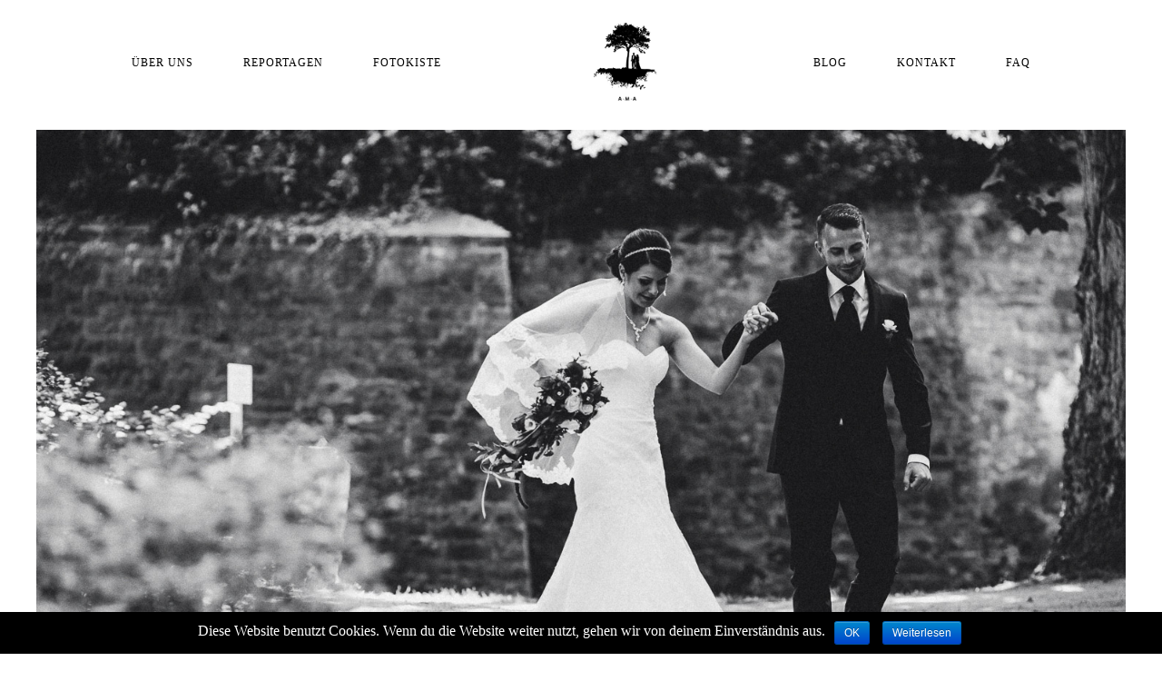

--- FILE ---
content_type: text/html; charset=UTF-8
request_url: https://ama-photographer.de/larissa-und-eduard-hp-68-2/
body_size: 11194
content:
<!DOCTYPE html>

<html class="no-js" lang="de"
	prefix="og: https://ogp.me/ns#" >
<head>
    			        <link rel="shortcut icon" href="https://ama-photographer.de/wp-content/themes/fiji/favicon.ico" />
	        	<meta http-equiv="Content-Type" content="text/html; charset=UTF-8"/>
	<meta name="robots" content="index, follow"/>
	<title>Larissa und Eduard HP-68 | AMA - Photographer</title>
	<meta name="viewport" content="width=device-width, initial-scale=1.0"/>
	<meta name="keywords" content=""/>
	

	<link rel="profile" href="http://gmpg.org/xfn/11"/>
	<link rel="pingback" href="https://ama-photographer.de/xmlrpc.php"/>

			        <style type="text/css">                 @font-face {
                font-family: 'Futura Book';
                font-style: normal;
                src: local('Futura Book'), url(http://demo.flothemes.com/fiji/files/2015/03/futurastd-book.otf);
                }
                                @font-face {
                font-family: 'Adobe Caslo';
                font-style: normal;
                src: local('Adobe Caslo'), url(http://demo.flothemes.com/fiji/files/2015/03/acaslonpro-regular.otf);
                }
                                @font-face {
                font-family: 'selima';
                font-style: normal;
                src: local('selima'), url(http://progress.ama-photographer.de/wp-content/uploads/2016/07/selima.otf);
                }
                                @font-face {
                font-family: 'Futura Condensed';
                font-style: normal;
                src: local('Futura Condensed'), url(http://demo.flothemes.com/fiji/files/2015/03/futurastd-condensed.otf);
                }
                                @font-face {
                font-family: 'Acaslon pro-bold';
                font-style: normal;
                src: local('Acaslon pro-bold'), url(http://demo.flothemes.com/fiji/files/2015/03/acaslonpro-bold.otf);
                }
                 </style>  <link rel='dns-prefetch' href='//s.w.org' />
<link rel="alternate" type="application/rss+xml" title="AMA - Photographer &raquo; Feed" href="https://ama-photographer.de/feed/" />
<link rel="alternate" type="application/rss+xml" title="AMA - Photographer &raquo; Kommentar-Feed" href="https://ama-photographer.de/comments/feed/" />
<link rel="alternate" type="application/rss+xml" title="AMA - Photographer &raquo; Kommentar-Feed zu Larissa und Eduard HP-68" href="https://ama-photographer.de/feed/?attachment_id=3563" />
		<script type="text/javascript">
			window._wpemojiSettings = {"baseUrl":"https:\/\/s.w.org\/images\/core\/emoji\/12.0.0-1\/72x72\/","ext":".png","svgUrl":"https:\/\/s.w.org\/images\/core\/emoji\/12.0.0-1\/svg\/","svgExt":".svg","source":{"concatemoji":"https:\/\/ama-photographer.de\/wp-includes\/js\/wp-emoji-release.min.js?ver=5.2.23"}};
			!function(e,a,t){var n,r,o,i=a.createElement("canvas"),p=i.getContext&&i.getContext("2d");function s(e,t){var a=String.fromCharCode;p.clearRect(0,0,i.width,i.height),p.fillText(a.apply(this,e),0,0);e=i.toDataURL();return p.clearRect(0,0,i.width,i.height),p.fillText(a.apply(this,t),0,0),e===i.toDataURL()}function c(e){var t=a.createElement("script");t.src=e,t.defer=t.type="text/javascript",a.getElementsByTagName("head")[0].appendChild(t)}for(o=Array("flag","emoji"),t.supports={everything:!0,everythingExceptFlag:!0},r=0;r<o.length;r++)t.supports[o[r]]=function(e){if(!p||!p.fillText)return!1;switch(p.textBaseline="top",p.font="600 32px Arial",e){case"flag":return s([55356,56826,55356,56819],[55356,56826,8203,55356,56819])?!1:!s([55356,57332,56128,56423,56128,56418,56128,56421,56128,56430,56128,56423,56128,56447],[55356,57332,8203,56128,56423,8203,56128,56418,8203,56128,56421,8203,56128,56430,8203,56128,56423,8203,56128,56447]);case"emoji":return!s([55357,56424,55356,57342,8205,55358,56605,8205,55357,56424,55356,57340],[55357,56424,55356,57342,8203,55358,56605,8203,55357,56424,55356,57340])}return!1}(o[r]),t.supports.everything=t.supports.everything&&t.supports[o[r]],"flag"!==o[r]&&(t.supports.everythingExceptFlag=t.supports.everythingExceptFlag&&t.supports[o[r]]);t.supports.everythingExceptFlag=t.supports.everythingExceptFlag&&!t.supports.flag,t.DOMReady=!1,t.readyCallback=function(){t.DOMReady=!0},t.supports.everything||(n=function(){t.readyCallback()},a.addEventListener?(a.addEventListener("DOMContentLoaded",n,!1),e.addEventListener("load",n,!1)):(e.attachEvent("onload",n),a.attachEvent("onreadystatechange",function(){"complete"===a.readyState&&t.readyCallback()})),(n=t.source||{}).concatemoji?c(n.concatemoji):n.wpemoji&&n.twemoji&&(c(n.twemoji),c(n.wpemoji)))}(window,document,window._wpemojiSettings);
		</script>
		<style type="text/css">
img.wp-smiley,
img.emoji {
	display: inline !important;
	border: none !important;
	box-shadow: none !important;
	height: 1em !important;
	width: 1em !important;
	margin: 0 .07em !important;
	vertical-align: -0.1em !important;
	background: none !important;
	padding: 0 !important;
}
</style>
	<link rel='stylesheet' id='cnss_font_awesome_css-css'  href='https://ama-photographer.de/wp-content/plugins/easy-social-icons/css/font-awesome/css/all.min.css?ver=5.7.2' type='text/css' media='all' />
<link rel='stylesheet' id='cnss_font_awesome_v4_shims-css'  href='https://ama-photographer.de/wp-content/plugins/easy-social-icons/css/font-awesome/css/v4-shims.min.css?ver=5.7.2' type='text/css' media='all' />
<link rel='stylesheet' id='cnss_css-css'  href='https://ama-photographer.de/wp-content/plugins/easy-social-icons/css/cnss.css?ver=1.0' type='text/css' media='all' />
<link rel='stylesheet' id='cosmo-shortcodes-css'  href='https://ama-photographer.de/wp-content/plugins/flo-shortcodes/css/shortcodes.css?ver=5.2.23' type='text/css' media='all' />
<link rel='stylesheet' id='wp-block-library-css'  href='https://ama-photographer.de/wp-includes/css/dist/block-library/style.min.css?ver=5.2.23' type='text/css' media='all' />
<link rel='stylesheet' id='cookie-notice-front-css'  href='https://ama-photographer.de/wp-content/plugins/cookie-notice/css/front.min.css?ver=5.2.23' type='text/css' media='all' />
<link rel='stylesheet' id='flo-instagram-css'  href='https://ama-photographer.de/wp-content/plugins/flo-instagram/public/css/flo-instagram-public.css?ver=2.2.7' type='text/css' media='all' />
<link rel='stylesheet' id='floroyal-css'  href='https://ama-photographer.de/wp-content/themes/fiji/royalslider/royalslider.css?ver=5.2.23' type='text/css' media='all' />
<link rel='stylesheet' id='floroyal_default-inverted-css'  href='https://ama-photographer.de/wp-content/themes/fiji/royalslider/skins/default/rs-default.css?ver=5.2.23' type='text/css' media='all' />
<link rel='stylesheet' id='bxslider-css'  href='https://ama-photographer.de/wp-content/themes/fiji/bxslider/jquery.bxslider.css?ver=5.2.23' type='text/css' media='all' />
<link rel='stylesheet' id='pscrollbar-css'  href='https://ama-photographer.de/wp-content/themes/fiji/scss/perfectscrollbar.min.css?ver=5.2.23' type='text/css' media='all' />
<link rel='stylesheet' id='fontello-css'  href='https://ama-photographer.de/wp-content/themes/fiji/fonts/fontello/css/fontello.css?ver=5.2.23' type='text/css' media='all' />
<link rel='stylesheet' id='theme_stylesheet-css'  href='https://ama-photographer.de/wp-content/themes/fiji/scss/style.css?ver=1.4.2' type='text/css' media='all' />
<link rel='stylesheet' id='default_stylesheet-css'  href='https://ama-photographer.de/wp-content/themes/fiji/style.css?ver=5.2.23' type='text/css' media='all' />
<link rel='stylesheet' id='slick-css'  href='https://ama-photographer.de/wp-content/themes/fiji/slick/slick.css?ver=5.2.23' type='text/css' media='all' />
<link rel='stylesheet' id='fancybox-css'  href='https://ama-photographer.de/wp-content/themes/fiji/js/fancybox/jquery.fancybox.css?ver=5.2.23' type='text/css' media='all' />
<link rel='stylesheet' id='simple-social-icons-font-css'  href='https://ama-photographer.de/wp-content/plugins/simple-social-icons/css/style.css?ver=3.0.1' type='text/css' media='all' />
<script type='text/javascript' src='https://ama-photographer.de/wp-includes/js/jquery/jquery.js?ver=1.12.4-wp'></script>
<script type='text/javascript' src='https://ama-photographer.de/wp-includes/js/jquery/jquery-migrate.min.js?ver=1.4.1'></script>
<script type='text/javascript' src='https://ama-photographer.de/wp-content/plugins/easy-social-icons/js/cnss.js?ver=1.0'></script>
<script type='text/javascript' src='https://ama-photographer.de/wp-content/plugins/flo-instagram/public/js/all.min.js?ver=2.2.7'></script>
<script type='text/javascript' src='https://ama-photographer.de/wp-content/plugins/simple-social-icons/svgxuse.js?ver=1.1.21'></script>
<link rel='https://api.w.org/' href='https://ama-photographer.de/wp-json/' />
<link rel="EditURI" type="application/rsd+xml" title="RSD" href="https://ama-photographer.de/xmlrpc.php?rsd" />
<link rel="wlwmanifest" type="application/wlwmanifest+xml" href="https://ama-photographer.de/wp-includes/wlwmanifest.xml" /> 
<meta name="generator" content="WordPress 5.2.23" />
<link rel='shortlink' href='https://ama-photographer.de/?p=3563' />
<link rel="alternate" type="application/json+oembed" href="https://ama-photographer.de/wp-json/oembed/1.0/embed?url=https%3A%2F%2Fama-photographer.de%2Flarissa-und-eduard-hp-68-2%2F" />
<link rel="alternate" type="text/xml+oembed" href="https://ama-photographer.de/wp-json/oembed/1.0/embed?url=https%3A%2F%2Fama-photographer.de%2Flarissa-und-eduard-hp-68-2%2F&#038;format=xml" />
<style type="text/css">
		ul.cnss-social-icon li.cn-fa-icon a{background-color:#999999!important;}
		ul.cnss-social-icon li.cn-fa-icon a:hover{background-color:#666666!important;color:#000000!important;}
		</style>            <style type="text/css">
                .list-view .post-preview-hidden:hover {
                    background-color: rgba(255,255,255,  0.3);
                }
            </style>
                <style type="text/css">
                        .gallery-simple img {
                padding-bottom: 15px;
            }
                    .site-slider .royalSlider{
                /*height: 900px;*/
            }
            .gallery-one-line .line-slider {
                height: 300px;
            }
            @media only screen and (min-width: 48em) {
                .gallery-one-line .line-slider {
                    height: 700px;
                }
            }


        </style>
        
        <!--Custom CSS-->
                <style type="text/css">
            .homepage-slider .slide .caption span{
   line-height: 1.3;
   letter-spacing: 0.2em;
}

.grid-layout .row {
    display: inline-block;
}

ul.cnss-social-icon {
    margin-bottom: 15px;
}

ul.cnss-social-icon li.cn-fa-icon a {
    background-color: transparent!important;
}

.widget-title {
    text-align: center;
    margin-bottom: 15px;
}
.below-page-content {
    margin-top: 25px;
}

@media only screen and (min-width: 768px) {
    .slide {
        height: 66vw !important;
    }
}

@media only screen and (min-width: 1024px) {
    .slide {
        height: 800px !important;
    }
}

@media only screen and (max-width: 768px) {
    .grid-layout .post-preview.columns {
        padding-left: 0.9375rem !important; 
        padding-right: 0.9375rem !important; 
        width: 33.33%;
    }
    .flo-instagram_widget {
        display: none;
    }
}

@media only screen and (max-width: 1024px) {
    .default-logo-mobile {
        display: inline-block !important;
    }
}

@media only screen and (min-width: 75em) {
    .header-logo-center .nav-menu > ul .logo-inside{
         padding-left: 90px;
         padding-right: 90px;
    }
}

.copy img{
    display: none;
}

@media only screen {
    .header-box{
        position: fixed;
        height: 113px !important;
        width: 100%;
        overflow: visible !important;
        top: 0;
        left: 0;
        z-index: 99;
    }   
    div#main {
        padding-top: 113px;
    }
}

.fixed .slideshow-logo_mobile{
    display:none;
}

.home.page .post-article{
    margin-top:30px;
}

.wp-video, video.wp-video-shortcode, .mejs-container, .mejs-overlay.load {
    width: 100% !important;
    height: 100% !important;
}
.mejs-container {
    padding-top: 56.25%;
}
.wp-video, video.wp-video-shortcode {
    max-width: 100% !important;
}
video.wp-video-shortcode {
    position: relative;
}
.mejs-mediaelement {
    position: absolute;
    top: 0;
    right: 0;
    bottom: 0;
    left: 0;
}
.mejs-controls {
    display: none;
}
.mejs-overlay-play {
    top: 0;
    right: 0;
    bottom: 0;
    left: 0;
    width: auto !important;
    height: auto !important;
}

.rsBullets, .sic-slick-prev, .sic-slick-next {
    display: none !important;
}

.footer-mark-image img {
    max-width: 150px;
}

.controls-wrap .prev.link{
    display: none;
}
.controls-wrap .prev.link.innactive{
    display: none;
}
.controls-wrap .next.link{
    display: none;
}
.controls-wrap .next.link.innactive{
    display: none;
}
.nav-menu ul {
    
    left: 0 !important;
}

.cosmo-one-half   {
    padding: 0px 3px 0px 8px !important;
}
.cosmo-box .row, .row .cosmo-box .row {
    width: 800px;
}

.menu-unten-links-container ul{
    list-style-type: none;
    margin: 0;
    padding: 0;
}

.menu-unten-links-container li{
    float: left;
}

.menu-unten-links-container li a{
    padding: 16px;
}

.footer-bottom-content .middle-block {
    font-size: 11px;
    font-family: "Futura Book";
    font-weight: normal;
    font-style: normal;
    float: right !important;
}

@media only screen and (max-width: 1024px) {
    .footer-bottom-content .middle-block a {
        font-size: 10px;
    }
}
        </style>

            <style type="text/css">
                

         body, p, span, #secondary ul li a{  font-size:16px;  font-family: "Futura Book" ;  font-weight:normal;  font-style:normal; }  .nav-menu ul li a,.menu-item-has-children .submenu-toggle{  font-size:12px;  font-family: "Adobe Caslo" ;  font-weight:normal;  font-style:inherit;  letter-spacing:1px; }  span.menu-toggle {  font-size:16px;  font-weight:normal;  font-style:normal; }  .homepage-slider .caption span{  font-size:52px;  font-family: "selima" ;  font-weight:normal;  font-style:normal; }  .flo-slide-description, .scroll-tip .scroll-tip-text{  font-size:16px;  font-weight:normal;  font-style:normal;  letter-spacing:1px; }  h1{  font-size:48px;  font-family: "Adobe Caslo" ;  font-weight:normal;  font-style:normal; }  h2{  font-size:16px;  font-family: "Adobe Caslo" ;  font-weight:normal;  font-style:normal; }  h3, h3.post-title{  font-size:18px;  font-family: "Adobe Caslo" ;  font-weight:normal;  font-style:normal; }  h4{  font-size:12px;  font-weight:normal;  font-style:normal; }  h5{  font-size:18px;  font-weight:normal;  font-style:normal; }  h6{  font-size:16px;  font-weight:normal;  font-style:normal; }  .current-trip .link, .hover-inner .link{  font-size:14px;  font-family: "selima" ;  font-weight:normal;  font-style:normal; }  .widget-box .post-title{  font-size:20px;  font-family: "Adobe Caslo" ;  font-weight:normal;  font-style:normal;  letter-spacing:2px; }  .widget-box .post-label{  font-size:14px;  font-family: "Adobe Caslo" ;  font-weight:normal;  font-style:normal; }  .current-trip .city, .current-trip .trip-person{  font-size:20px;  font-family: "selima" ;  font-weight:normal;  font-style:normal;  letter-spacing:2px; }  .back-to-top{  font-size:13px;  font-family: "Futura Condensed" ;  font-weight:normal;  font-style:normal;  letter-spacing:1px; }  .post-date a, .post-category a, .post-author a{  font-size:14px;  font-family: "selima" ;  font-weight:normal;  font-style:inherit;  letter-spacing:1px; }  .post-header .post-title, .page-header .page-title{  font-size:18px;  font-family: "Adobe Caslo" ;  font-weight:normal;  font-style:normal; }  .current-trip .banner-title{  font-size:15px;  font-family: "Acaslon pro-bold" ;  font-weight:normal;  font-style:normal; }  .see-also-link , .comment-item , .share-gallery .share-entry .share-gallery-text , .post-pagination .back, 
                    .post-pagination .prev, .post-pagination .next, .gallery-pagination .back, .gallery-pagination .prev, .gallery-pagination .next, 
                    .cosmo-comments .comment-reply-title, .cosmo-comments .comment-reply-link, .cosmo-comments .comment-respond input[type="submit"],
                    .contact-left .social-top, .link, .share-gallery .share-gallery-text{  font-size:14px;  font-family: "Acaslon pro-bold" ;  font-weight:normal;  font-style:normal; }  div.site-title a, .nav-menu ul li.logo-inside a{  font-size:44px;  font-weight:normal;  font-style:normal; }  .fancy-hr:before{  font-size:20px;  font-family: "Adobe Caslo" ;  font-weight:normal;  font-style:normal; }  .list-view h2.post-title, .list-view h3.post-title, .list-view h2.page-title, .list-view h3.page-title{  font-size:32px;  font-family: "Adobe Caslo" ;  font-weight:normal;  font-style:normal; }  .grid-layout h2.post-title, .grid-layout h3.post-title, .grid-layout h2.page-title, .grid-layout h3.page-title{  font-size:25px;  font-family: "Adobe Caslo" ;  font-weight:normal;  font-style:initial; }  .share-link, .post-note, .post-comment, .post-tag-entry, .post-tag {  font-size:12px;  font-family: "Futura Condensed" ;  font-weight:normal;  font-style:normal;  letter-spacing:2px; }  .post-date a , .post-category a{ }  .pagination span, .pagination a, .see-more span{  font-size:13px;  font-family: "Futura Condensed" ;  font-weight:normal;  font-style:normal;  letter-spacing:1px; }  .widget-title{  font-size:18px;  font-family: "Adobe Caslo" ;  font-weight:normal;  font-style:normal; }  .button-title-link{ }  .footer-bottom,.footer-bottom span, .footer-bottom p, .footer-bottom div, .footer-bottom span, .footer-bottom .flothemes, .cosmo-comments .comment-period{  font-size:11px;  font-family: "Futura Book" ;  font-weight:normal;  font-style:normal; }  .footer-bottom .socials a span{  font-size:14px;  font-family: "Futura Condensed" ;  font-weight:normal;  font-style:normal; }  .current-location span, .contact-form .location-delimiter:before{  font-size:30px;  font-family: "selima" ;  font-weight:normal;  font-style:normal; } @media only screen and (min-width: 451px) and (max-width: 768px) { body, p, span, #secondary ul li a{  font-size:13px; }  .nav-menu ul li a,.menu-item-has-children .submenu-toggle{  font-size:12px; }  span.menu-toggle {  font-size:16px; }  .homepage-slider .caption span{  font-size:21px; }  .flo-slide-description, .scroll-tip .scroll-tip-text{  font-size:14px; }  h1{  font-size:24px; }  h2{  font-size:18px; }  h3, h3.post-title{  font-size:14px; }  h4{  font-size:12px; }  h5{  font-size:16px; }  h6{  font-size:14px; }  .current-trip .link, .hover-inner .link{  font-size:14px; }  .widget-box .post-title{  font-size:30px; }  .widget-box .post-label{  font-size:12px; }  .current-trip .city, .current-trip .trip-person{  font-size:25px; }  .back-to-top{  font-size:12px; }  .post-date a, .post-category a, .post-author a{  font-size:18px; }  .post-header .post-title, .page-header .page-title{  font-size:18px; }  .current-trip .banner-title{  font-size:12px; }  .see-also-link , .comment-item , .share-gallery .share-entry .share-gallery-text , .post-pagination .back, 
                    .post-pagination .prev, .post-pagination .next, .gallery-pagination .back, .gallery-pagination .prev, .gallery-pagination .next, 
                    .cosmo-comments .comment-reply-title, .cosmo-comments .comment-reply-link, .cosmo-comments .comment-respond input[type="submit"],
                    .contact-left .social-top, .link, .share-gallery .share-gallery-text{  font-size:9px; }  div.site-title a, .nav-menu ul li.logo-inside a{  font-size:44px; }  .fancy-hr:before{  font-size:20px; }  .list-view h2.post-title, .list-view h3.post-title, .list-view h2.page-title, .list-view h3.page-title{  font-size:30px; }  .grid-layout h2.post-title, .grid-layout h3.post-title, .grid-layout h2.page-title, .grid-layout h3.page-title{  font-size:16px; }  .share-link, .post-note, .post-comment, .post-tag-entry, .post-tag {  font-size:10px; }  .post-date a , .post-category a{ }  .pagination span, .pagination a, .see-more span{  font-size:10px; }  .widget-title{  font-size:13px; }  .button-title-link{ }  .footer-bottom,.footer-bottom span, .footer-bottom p, .footer-bottom div, .footer-bottom span, .footer-bottom .flothemes, .cosmo-comments .comment-period{  font-size:10px; }  .footer-bottom .socials a span{  font-size:15px; }  .current-location span, .contact-form .location-delimiter:before{  font-size:25px; } }@media only screen and (max-width: 450px) { body, p, span, #secondary ul li a{  font-size:14px; }  .nav-menu ul li a,.menu-item-has-children .submenu-toggle{  font-size:12px; }  span.menu-toggle {  font-size:16px; }  .homepage-slider .caption span{  font-size:32px; }  .flo-slide-description, .scroll-tip .scroll-tip-text{  font-size:14px; }  h1{  font-size:24px; }  h2{  font-size:18px; }  h3, h3.post-title{  font-size:14px; }  h4{  font-size:12px; }  h5{  font-size:16px; }  h6{  font-size:14px; }  .current-trip .link, .hover-inner .link{  font-size:12px; }  .widget-box .post-title{  font-size:30px; }  .widget-box .post-label{  font-size:14px; }  .current-trip .city, .current-trip .trip-person{  font-size:25px; }  .back-to-top{  font-size:12px; }  .post-date a, .post-category a, .post-author a{  font-size:18px; }  .post-header .post-title, .page-header .page-title{  font-size:18px; }  .current-trip .banner-title{  font-size:12px; }  .see-also-link , .comment-item , .share-gallery .share-entry .share-gallery-text , .post-pagination .back, 
                    .post-pagination .prev, .post-pagination .next, .gallery-pagination .back, .gallery-pagination .prev, .gallery-pagination .next, 
                    .cosmo-comments .comment-reply-title, .cosmo-comments .comment-reply-link, .cosmo-comments .comment-respond input[type="submit"],
                    .contact-left .social-top, .link, .share-gallery .share-gallery-text{  font-size:9px; }  div.site-title a, .nav-menu ul li.logo-inside a{  font-size:44px; }  .fancy-hr:before{  font-size:20px; }  .list-view h2.post-title, .list-view h3.post-title, .list-view h2.page-title, .list-view h3.page-title{  font-size:26px; }  .grid-layout h2.post-title, .grid-layout h3.post-title, .grid-layout h2.page-title, .grid-layout h3.page-title{  font-size:16px; }  .share-link, .post-note, .post-comment, .post-tag-entry, .post-tag {  font-size:10px; }  .post-date a , .post-category a{ }  .pagination span, .pagination a, .see-more span{  font-size:10px; }  .widget-title{  font-size:13px; }  .button-title-link{ }  .footer-bottom,.footer-bottom span, .footer-bottom p, .footer-bottom div, .footer-bottom span, .footer-bottom .flothemes, .cosmo-comments .comment-period{  font-size:10px; }  .footer-bottom .socials a span{  font-size:15px; }  .current-location span, .contact-form .location-delimiter:before{  font-size:25px; } }        
        .header-inner,
        .single-post .post-thumbnail,
        .visited .visited-inner,
        .close-topbox-wrap,
        .topbox-content,
        .open-topbox,
        .footer-top-inner,
        .single-post .single-post-after,
        .footer-sidebar,
        .list-view .post-preview-inner,
        .footer-bottom-inner,
        .pagination

        {
            max-width: 1200px;
		}
        .row,.grid-layout{
            max-width: 1230px;
            margin: 0 auto;
        }


        /*max site content width*/

                .logo-image img, .logo
        {
            max-width: 140px;
            white-space: initial;
            text-align: center;
        }

                @media only screen and (max-width: 1024px)
        {
            .logo-image img, .logo
            {
               max-width: 100px;
               white-space: initial;
               text-align: center;
            }
        }

        
                .single div.post-content a img, .single div.post-content img, body img.alignleft, body img.alignright, body img.aligncenter
        {
            margin-bottom: 15px;
        }

                /* fix for the menu items distance if the screen width is smaller that the site content width */
        @media only screen and (min-width: 769px) and (max-width: 1230px)
        {
            .header_style1 .nav-menu > li:not(:last-child)
            {
                margin-right: 15px !important;
            }
        }

        
        @media only screen and (min-width: 1230px)
        {
            .header_style4 .site-navigation .nav-menu > li.right-logo-menu
            {
                margin-right: 0px;
            }

            .header_style4 li.site-logo
            {
                margin-right: 0px;
            }

        
                }

                @media only screen and (max-width: 768px)
        {
            /*header padding for mobiles*/
                        }

        
        
        @media only screen and (max-width: 769px) {
                    header .site-identity {
                padding-top: px;
                padding-bottom: px;
            }

                }
        @media only screen and (min-width: 769px)
        {
            /*header padding for mobiles*/
                                
                    .page .site-main, .archive .site-main, .blog .site-main
            {
                padding-top: 50px;
            }

            .has-slideshow .site-main,
            .page-template-template-contact-form .site-main,
            .page-template-template-gallery .site-main
            {
                padding-top: 0;
            }

                            header .site-identity
            {
                padding-top: 15px;
                padding-bottom: 15px;
            }

        
                }
        </style>
                <style type="text/css">

            .fifty-fifty .post-preview-hidden-child .post-title a,
            
            .grid-layout .post-preview-hidden-child .post-title a,
            
            .grid-layout .post-preview-hidden-child .post-header .post-title
            {
                color: #0c0c0c            }

            @media screen and (min-width: 1025px) {
                .title-over .post-preview-hidden {
                    background-color: rgba(255,255,255,  0.3);
                }
            }
            @media screen and (min-width: 1025px) {
                /*.grid-layout .title-over .post-meta span a, .grid-layout .title-over .meta-wrap a, .grid-layout .title-over .post-meta span*/
                .grid-layout .title-over .post-preview-hidden-child .post-header .post-meta span,
                .grid-layout .title-over .post-preview-hidden-child .post-header .meta-wrap a,
                .title-over .post-preview-hidden-child .post-title a,
                .grid-layout .title-over .post-preview-hidden-child .post-meta span a {
                    color: #0c0c0c                }
            }

            .site-header-wrap{
                background-color: #ffffff ;

            }
                        .nav-menu ul li a{
                text-transform: uppercase;
            }
                                    .has-slideshow .site-header-wrap{
                background-color: #ffffff ;
            }
            
            .has-slideshow .site-header-wrap {
                background-color: rgba(255,255,255,  1);
            }
            .has-slideshow .fixed .site-header-wrap {
                background-color: rgba(255,255,255,  100);
            }

                        .has-slideshow .site-header-wrap {
                background-color: rgba(255,255,255,  1);
            }
            .has-slideshow .fixed .site-header-wrap {
                background-color: rgba(255,255,255,  100);
            }
                        .nav-menu ul.children li a:hover, .mobile-menu-inner ul.children li a:hover
            {
                color: #000000            }
            div.site-title a
            {
                color: #000000            }

            @media screen and (min-width: 769px) {
                .has-slideshow .header-box:not(.fixed) .nav-menu > ul > li > a,
                .has-slideshow .header-box:not(.fixed) .nav-menu .js-open-primary-navigation,
                .has-slideshow .header-box:not(.fixed) .header-block .qtrans_language_chooser li a span,
                .has-slideshow .header-box:not(.fixed) .header-block .qtrans_language_chooser li,
                .has-slideshow .header-box:not(.fixed) .header-block .search-toggle a span
                {
                    color: #0c0c0c                }

                .has-slideshow .nav-menu ul:not(.children) > li > a:hover, .has-slideshow .mobile-menu-inner > ul > li > a:hover
                {
                    color: #0c0c0c                }
            }
            .has-slideshow .header-box:not(.fixed) .menu-toggle{
                color: #0c0c0c            }

            .mobile-menu-simple:not(.has-slideshow) .menu-toggle{
                color: #000000            }
                
            .nav-menu > ul > li > a:hover, .mobile-menu-inner > ul > li > a:hover
            {
                color: #000000            }
            .nav-menu ul li a,
            .has-slideshow .nav-menu ul li ul li a,
            .has-slideshow .sticky  .nav-menu ul li a,
            .has-slideshow .sticky .nav-menu ul li ul li a
            {
                color: #000000            }

            .grid-layout .title-over .post-meta span a, .grid-layout .title-over .meta-wrap a, .grid-layout .title-over .post-meta span
            {
                color: #1d1d1b            }
            .post-meta span a, .meta-wrap a, .post-meta span , .post-meta .by, .post-meta .category-delimiter, .post-meta .post-meta_del
            {
                color: #1d1d1b            }
            
                            .list-view .view-post, .list-view .category-delimiter,.title-over .post-title, .list-view .post-title, .single-post .category-delimiter, .list-view .post-meta span a, .list-view .meta-wrap a, .single .post-meta span a, .single .meta-wrap a,  .post-meta .post-meta_del{
                    color: #ffffff;
                }
                        .single-gallery .post-meta span a, .single-gallery .meta-wrap a, .post-meta span, .single-gallery .post-meta_del,  .single-gallery .category-delimiter
            {
                color: #1d1d1b            }

/*            .grid-layout .post-header .post-title*/
/*            {*/
/*                color: *//*            }*/
            .post-header .post-title,
            {
                color: #ffffff            }
            .page-header .page-title
            {
                color: #000000            }
            .single-gallery .post-header .post-title,
            .single-gallery .page-header .page-title
            {
                color: #000000            }
            /**/
            .nav-menu ul li ul
            {
                background: #f9f9f9            }
            body, .primary-navigation ul, .post-pagination .next-post .inner, .post-pagination .prev-post .inner
            {
                background: #ffffff;
            }
            body, .post-title, .widget-title
            {
                color: #000000;
            }
            .pagination-wrapper .link.innactive {
                color: #3f3f3f;
                opacity: 0.4;
            }
            .pagination-wrapper .page-item,
            .pagination-wrapper .prev,
            .pagination-wrapper .next,
            .share-gallery .share-gallery-text,
            .footer-bottom .back-to-top,
            .pagination-wrapper > .link.back
            {
                color: #3f3f3f            }

            .footer-bottom
            {
                background: #ffffff            }

            .footer-bottom, .footer-bottom a, .footer-bottom .copy p
            {
                color: #000000            }

            a
            {
                color: #cccccc            }

                        .single-gallery .site-slider .royalSlider, .single-gallery .site-slider .royalSlider > div {
                max-height: 700px;
            }

            @media screen and (max-width: 480px) {
                .grid-layout .title-over .post-header .post-meta span, .grid-layout .title-over .post-header .meta-wrap a, .title-over .post-title a, .grid-layout .title-over .post-meta span a,.post-header .post-title,
                .page-header .page-title,
                .single-gallery .post-meta span a, .single-gallery .meta-wrap a, .post-meta span,
                .post-meta span a, .list-view .meta-wrap a, .post-meta span, .post-meta .by, .post-meta .category-delimiter, .list-view .post-meta span a, .list-view .view-post,
                .single .post-meta span a, .single .meta-wrap a
                {
                    color: #000000                }
                .list-view .post-preview-hidden:hover{
                    background: none;
                }
            }
            @media screen and (max-width: 767px) {

                .single .post-meta span a, .single .meta-wrap a,
                .single .post-meta .by, .post-meta .category-delimiter,
                .single .post-header .post-title, .page-header .page-title
                {
                    color: #000000                }
                .single .post-header{
                    padding-bottom: 25px;
                }
            }

        </style>
            <style type="text/css">

                        .single-post .post-content,
            .post-article .post-image,
            .page .post-content,
            .page .post-image
            {
                max-width: 1010px;
            }

           .single-post .post-article .post-thumbnail
            {
                max-width: px;
            }
            
            
            @media screen and (min-width: 769px)
            {
                .nav-menu .children li a
                {
                    font-size: 10px;
                }
            }
        </style>
    		<style type="text/css">.recentcomments a{display:inline !important;padding:0 !important;margin:0 !important;}</style>
		<link rel="icon" href="https://ama-photographer.de/wp-content/uploads/2016/12/cropped-janadominik-hp-77-1-32x32.jpg" sizes="32x32" />
<link rel="icon" href="https://ama-photographer.de/wp-content/uploads/2016/12/cropped-janadominik-hp-77-1-192x192.jpg" sizes="192x192" />
<link rel="apple-touch-icon-precomposed" href="https://ama-photographer.de/wp-content/uploads/2016/12/cropped-janadominik-hp-77-1-180x180.jpg" />
<meta name="msapplication-TileImage" content="https://ama-photographer.de/wp-content/uploads/2016/12/cropped-janadominik-hp-77-1-270x270.jpg" />
</head>

<body class="attachment attachment-template-default single single-attachment postid-3563 attachmentid-3563 attachment-jpeg  header_style1 mobile-menu-fullscreen has_sticky cookies-not-set" >

	<div class="flo-overlay"></div>

	
<div id="topbox" class="topbox closed">
	<div class="topbox-inner topbox-scrollbar">
		
		<div class="close-topbox-wrap">
			<span class="close-topbox" data-target="#topbox"><i class="icon-close"></i></span>
		</div>

		<div class="topbox-content">
					</div>
		<!-- end .top-box-content -->
		
	</div>
	<!-- end .topbox-inner -->
</div>
<!-- end #topbox -->	
	<div class="header-search">
	<i class="icon-close"></i>
	<form action="https://ama-photographer.de/" method="get" id="searchform-header">
	    <fieldset>
	        <input class="input" name="s" type="text" id="keywords1" value="" placeholder="Search">
	        <button><i class="icon-search"></i></button>
		</fieldset>
	</form>
</div>	

	<div class="offset-menu">
		<span class="menu-toggle js-open-primary-navigation icon-menu"></span>
		<div class="nav-wrapper nav-scrollbar">

	<nav class="nav-menu" role="navigation">
		<span class="menu-toggle js-open-primary-navigation icon-menu"></span>
			<ul id="menu-main-menu" class=""><li id="menu-item-550" class="menu-item menu-item-type-post_type menu-item-object-page menu-item-550 first"><a href="https://ama-photographer.de/ueberuns/">ÜBER UNS</a></li>
<li id="menu-item-548" class="menu-item menu-item-type-post_type menu-item-object-page menu-item-548"><a href="https://ama-photographer.de/reportagen/">REPORTAGEN</a></li>
<li id="menu-item-551" class="menu-item menu-item-type-post_type menu-item-object-page menu-item-551"><a href="https://ama-photographer.de/fotokiste/">FOTOKISTE</a></li>
<li id="menu-item-549" class="menu-item menu-item-type-post_type menu-item-object-page menu-item-549"><a href="https://ama-photographer.de/blog/">BLOG</a></li>
<li id="menu-item-559" class="menu-item menu-item-type-post_type menu-item-object-page menu-item-559"><a href="https://ama-photographer.de/kontakt/">KONTAKT</a></li>
<li id="menu-item-4449" class="menu-item menu-item-type-post_type menu-item-object-page menu-item-4449"><a href="https://ama-photographer.de/faq/">FAQ</a></li>
</ul>	</nav>
	<!-- end .menu-main -->
</div>
<!-- end .nav-wrapper -->
	</div>
	
<div id="page" class="site">
	<div id="fb-root"></div>

	
	
		<header id="masthead" class="site-header  user-enabled  header-logo-center mobile-logo-center        " role="banner">
	<div class="header-box sticky">

        
		<div data-topbar class="site-header-wrap">
            
			<div class="header-inner">

				
            <div class='site-identity'>
                <a href='https://ama-photographer.de' class='logo-image'>
                    
                    <img class='default-logo' src='https://ama-photographer.de/wp-content/uploads/2017/01/logo-ama.png' alt='AMA - Photographer' />
                    <img class='default-logo-mobile' src='https://ama-photographer.de/wp-content/uploads/2017/01/logo-ama.png' alt='AMA - Photographer' />

                </a>
            </div>
				<div class="nav-wrapper">
	<nav class="nav-menu" role="navigation">
		<span class="menu-toggle js-open-primary-navigation icon-menu"></span>
		<ul id="menu-main-menu-1" class=""><li class="menu-item menu-item-type-post_type menu-item-object-page menu-item-550 first left-logo-menu "><a href="https://ama-photographer.de/ueberuns/">ÜBER UNS</a></li><li class="menu-item menu-item-type-post_type menu-item-object-page menu-item-548 left-logo-menu "><a href="https://ama-photographer.de/reportagen/">REPORTAGEN</a></li><li class="menu-item menu-item-type-post_type menu-item-object-page menu-item-551 left-logo-menu "><a href="https://ama-photographer.de/fotokiste/">FOTOKISTE</a></li><li class="logo-inside">
            <div class='site-identity'>
                <a href='https://ama-photographer.de' class='logo-image'>
                    
                    <img class='default-logo' src='https://ama-photographer.de/wp-content/uploads/2017/01/logo-ama.png' alt='AMA - Photographer' />
                    <img class='default-logo-mobile' src='https://ama-photographer.de/wp-content/uploads/2017/01/logo-ama.png' alt='AMA - Photographer' />

                </a>
            </div></li><li class="menu-item menu-item-type-post_type menu-item-object-page menu-item-549 right-logo-menu "><a href="https://ama-photographer.de/blog/">BLOG</a></li><li class="menu-item menu-item-type-post_type menu-item-object-page menu-item-559 right-logo-menu "><a href="https://ama-photographer.de/kontakt/">KONTAKT</a></li><li class="menu-item menu-item-type-post_type menu-item-object-page menu-item-4449 right-logo-menu "><a href="https://ama-photographer.de/faq/">FAQ</a></li></ul>	</nav>
	<!-- end .menu-main -->
</div>
<!-- end .nav-wrapper -->

				<div class="header-block clearfix">
	
		
	
		<!-- end.flo-lang-switcher -->

	<span class="menu-toggle js-open-primary-navigation icon-menu"> </span>
</div>
<!-- end .header-block -->

			</div>
			<!-- end .header-inner -->
		</div>
		<!-- end .site-header-wrap -->
	</div>
	<!-- end .sticky -->

</header>
<!-- end .site-header -->
	<div id="main" class="site-main">
<section id="main">
	<div id="primary">
        <div id="content" role="main">
				    <div class="single-row-container">
		        <div class="row">


				<div class="main-container small-12 large-12 columns">
				    <article id="attachment-3563" class="attachment post-3563 type-attachment status-inherit">       
				        <div class="row">            
				            <div class="small-12 columns">                
				                <h2 class="post-title">
				                    Larissa und Eduard HP-68				                </h2> 
				            </div>
				        </div>
				        <div class="entry-content ">
				            <div class="row">
				            	<div class="small-12 columns">
					                 <div class="featimg"   >
										<img src="https://ama-photographer.de/wp-content/uploads/2016/12/larissa-und-eduard-hp-68-1.jpg" alt="" />                
									</div>
																	</div>
				            </div>
				        </div>
				    </article>
				</div>

				</div>
			</div>
				</div>
	</div>
<!--	--><!--	--></section>

		<footer id="colophon" class="site-footer" role="contentinfo">
			<div class="footer-inner">
                				<div class="footer-bottom">
					<div class="footer-bottom-inner">
                        
						<div class="back-to-top-wrap">
							<a href="#masthead" class="back-to-top js-back-to-top link"></a>
						</div>

						<div class="footer-bottom-content row">

							<div class="medium-12 large-4 columns left-block">
																<div class="copy">
		                            <a href="http://flothemes.com/"><img src="https://ama-photographer.de/wp-content/themes/fiji/favicon.ico" /></a>		                            Copyright © 2026 AMA Wedding Photographer. Photos by Maria Schäfer, Alexander Mamerzeli u. Alexander Steiger
		                        </div>
								<!-- end .copy -->
							</div>
							<div class="medium-12 large-4 columns middle-block">
								<aside id="nav_menu-3" class="widget"><div class="widget_nav_menu"><div class="menu-unten-links-container"><ul id="menu-unten-links" class="menu"><li id="menu-item-4709" class="menu-item menu-item-type-post_type menu-item-object-page menu-item-4709"><a href="https://ama-photographer.de/impressum/">Impressum</a></li>
<li id="menu-item-4713" class="menu-item menu-item-type-custom menu-item-object-custom menu-item-4713"><a href="https://ama-photographer.de/datenschutzerklaerung/">Datenschutzerklärung</a></li>
</ul></div></div></aside> <!-- footer bottom widgets -->
																<!-- end .site-meta -->
															</div>
	                        
						</div>
						<!-- end .footer-bottom-content -->

					</div>
					<!-- end .footer-bottom-inner -->
				</div>
				<!-- end .footer-bottom -->
			</div>
			<!-- end .footer-inner -->
		</footer>
		<!-- end #colophon -->
	</div><!-- end #page -->
	<style type="text/css" media="screen"></style><script type='text/javascript' src='https://ama-photographer.de/wp-includes/js/jquery/ui/core.min.js?ver=1.11.4'></script>
<script type='text/javascript' src='https://ama-photographer.de/wp-includes/js/jquery/ui/widget.min.js?ver=1.11.4'></script>
<script type='text/javascript' src='https://ama-photographer.de/wp-includes/js/jquery/ui/mouse.min.js?ver=1.11.4'></script>
<script type='text/javascript' src='https://ama-photographer.de/wp-includes/js/jquery/ui/sortable.min.js?ver=1.11.4'></script>
<script type='text/javascript' src='https://ama-photographer.de/wp-includes/js/jquery/ui/accordion.min.js?ver=1.11.4'></script>
<script type='text/javascript' src='https://ama-photographer.de/wp-includes/js/jquery/ui/tabs.min.js?ver=1.11.4'></script>
<script type='text/javascript'>
/* <![CDATA[ */
var ajaxurl = "https:\/\/ama-photographer.de\/wp-admin\/admin-ajax.php";
/* ]]> */
</script>
<script type='text/javascript' src='https://ama-photographer.de/wp-content/plugins/flo-shortcodes/js/cosmo-shortcodes-lib.js?ver=1'></script>
<script type='text/javascript'>
/* <![CDATA[ */
var cnArgs = {"ajaxurl":"https:\/\/ama-photographer.de\/wp-admin\/admin-ajax.php","hideEffect":"slide","onScroll":"no","onScrollOffset":"100","cookieName":"cookie_notice_accepted","cookieValue":"true","cookieTime":"2592000","cookiePath":"\/","cookieDomain":"","redirection":"1","cache":"","refuse":"no","revoke_cookies":"0","revoke_cookies_opt":"automatic","secure":"1"};
/* ]]> */
</script>
<script type='text/javascript' src='https://ama-photographer.de/wp-content/plugins/cookie-notice/js/front.min.js?ver=1.2.46'></script>
<script type='text/javascript' src='https://ama-photographer.de/wp-includes/js/comment-reply.min.js?ver=5.2.23'></script>
<script type='text/javascript' src='https://ama-photographer.de/wp-content/themes/fiji/js/all-min.js?ver=1.4.2'></script>
<script type='text/javascript' src='https://ama-photographer.de/wp-content/themes/fiji/bower_components/foundation/js/foundation.min.js?ver=5.2.23'></script>
<script type='text/javascript' src='https://ama-photographer.de/wp-content/themes/fiji/bower_components/foundation/js/foundation/foundation.topbar.js?ver=5.2.23'></script>
<script type='text/javascript' src='https://ama-photographer.de/wp-content/themes/fiji/royalslider/jquery.royalslider.min.js?ver=5.2.23'></script>
<script type='text/javascript' src='https://ama-photographer.de/wp-content/themes/fiji/slick/slick.min.js?ver=5.2.23'></script>
<script type='text/javascript'>
/* <![CDATA[ */
var homeSliderOnHover = "false";
var slideshow_autoplay = "1";
var content_down_slider_desctop = "700";
var content_down_slider_mobile = "300";
var main_slideshow_bullets_position = "horizontal";
var main_slideshow_autoplay_dalay = "3000";
var main_slideshow_show_bullets = "";
var main_slideshow_show_arrow = "";
var ajaxurl = "https:\/\/ama-photographer.de\/wp-admin\/admin-ajax.php";
var flo_js_data = {"header_1_menu_spacing_nonce":"597fed6ea4","site_width":"1230","header_logo_style":"header_style1","header_1_menu_spacing":"0px","header_4_menu_left_spacing":"0px","header_4_menu_right_spacing":"0px","header_4_menu_spacing_nonce":"a63f85d93e","sticky_header_height":"50","sticky_header_slidedown_delay":"150","transition_type":"slide","gallery":{"galleryAutoplay":"no","galleryAutoplayDelay":"3000","galleryPauseOnHover":"yes","galleryCaption":"no"},"menuOverSLideshow":"yes"};
/* ]]> */
</script>
<script type='text/javascript' src='https://ama-photographer.de/wp-content/themes/fiji/js/app-min.js?ver=5.2.23'></script>
<script type='text/javascript' src='https://ama-photographer.de/wp-content/themes/fiji/js/_video.js?ver=5.2.23'></script>
<script type='text/javascript' src='https://ama-photographer.de/wp-content/themes/fiji/js/flo-videoplayer.js?ver=5.2.23'></script>
<script type='text/javascript' src='https://ama-photographer.de/wp-content/themes/fiji/js/nanobar-master/nanobar.min.js?ver=5.2.23'></script>
<script type='text/javascript' src='https://ama-photographer.de/wp-content/themes/fiji/js/fancybox/jquery.fancybox.pack.js?ver=5.2.23'></script>
<script type='text/javascript'>
/* <![CDATA[ */
var SlimStatParams = {"ajaxurl":"https:\/\/ama-photographer.de\/wp-admin\/admin-ajax.php","baseurl":"\/","dnt":"noslimstat,ab-item","ci":"YTozOntzOjEyOiJjb250ZW50X3R5cGUiO3M6MTQ6ImNwdDphdHRhY2htZW50IjtzOjEwOiJjb250ZW50X2lkIjtpOjM1NjM7czo2OiJhdXRob3IiO3M6MjoiYW0iO30-.3010fd393057b924d3c4db7bbec108db"};
/* ]]> */
</script>
<script type='text/javascript' src='https://ama-photographer.de/wp-content/plugins/wp-slimstat/wp-slimstat.min.js'></script>
<script type='text/javascript' src='https://ama-photographer.de/wp-includes/js/wp-embed.min.js?ver=5.2.23'></script>

			<div id="cookie-notice" role="banner" class="cn-bottom bootstrap" style="color: #fff; background-color: #000;"><div class="cookie-notice-container"><span id="cn-notice-text">Diese Website benutzt Cookies. Wenn du die Website weiter nutzt, gehen wir von deinem Einverständnis aus.</span><a href="#" id="cn-accept-cookie" data-cookie-set="accept" class="cn-set-cookie cn-button bootstrap button">OK</a><a href="https://ama-photographer.de/datenschutzerklaerung/" target="_blank" id="cn-more-info" class="cn-more-info cn-button bootstrap button">Weiterlesen</a>
				</div>
				
			</div></body>
</html>



--- FILE ---
content_type: text/html; charset=UTF-8
request_url: https://ama-photographer.de/wp-admin/admin-ajax.php
body_size: -86
content:
75829.d63efca226efe6d4db4200f65ec100a4

--- FILE ---
content_type: text/css
request_url: https://ama-photographer.de/wp-content/themes/fiji/fonts/fontello/css/fontello.css?ver=5.2.23
body_size: 6648
content:
@font-face {
  font-family: 'fontello';
  src: url('../font/fontello.eot?87343792');
  src: url('../font/fontello.eot?87343792#iefix') format('embedded-opentype'),
       url('../font/fontello.woff?87343792') format('woff'),
       url('../font/fontello.ttf?87343792') format('truetype'),
       url('../font/fontello.svg?87343792#fontello') format('svg');
  font-weight: normal;
  font-style: normal;
}
/* Chrome hack: SVG is rendered more smooth in Windozze. 100% magic, uncomment if you need it. */
/* Note, that will break hinting! In other OS-es font will be not as sharp as it could be */
/*
@media screen and (-webkit-min-device-pixel-ratio:0) {
  @font-face {
    font-family: 'fontello';
    src: url('../font/fontello.svg?87343792#fontello') format('svg');
  }
}
*/
 
 [class^="icon-"]:before, [class*=" icon-"]:before {
  font-family: "fontello";
  font-style: normal;
  font-weight: normal;
  speak: none;
 
  display: inline-block;
  text-decoration: inherit;
  width: 1em;
  margin-right: .2em;
  text-align: center;
  /* opacity: .8; */
 
  /* For safety - reset parent styles, that can break glyph codes*/
  font-variant: normal;
  text-transform: none;
     
  /* fix buttons height, for twitter bootstrap */
  line-height: 1em;
 
  /* Animation center compensation - margins should be symmetric */
  /* remove if not needed */
  margin-left: .2em;
 
  /* you can be more comfortable with increased icons size */
  /* font-size: 120%; */
 
  /* Uncomment for 3D effect */
  /* text-shadow: 1px 1px 1px rgba(127, 127, 127, 0.3); */
}
 
.icon-close:before { content: '\2715'; } /* '✕' */
.icon-delicious:before { content: '\e800'; } /* '' */
.icon-gplus:before { content: '\e801'; } /* '' */
.icon-pinterest:before { content: '\e802'; } /* '' */
.icon-dribbble:before { content: '\e803'; } /* '' */
.icon-left-open:before { content: '\e804'; } /* '' */
.icon-right-open:before { content: '\e805'; } /* '' */
.icon-skype:before { content: '\e806'; } /* '' */
.icon-twitter:before { content: '\e807'; } /* '' */
.icon-youtube:before { content: '\e808'; } /* '' */
.icon-vimeo:before { content: '\e809'; } /* '' */
.icon-yahoo:before { content: '\e80a'; } /* '' */
.icon-tumblr:before { content: '\e80b'; } /* '' */
.icon-googleplay:before { content: '\e80c'; } /* '' */
.icon-star:before { content: '\e80d'; } /* '' */
.icon-like:before { content: '\e80e'; } /* '' */
.icon-root:before { content: '\e80f'; } /* '' */
.icon-menu:before { content: '\e810'; } /* '' */
.icon-email:before { content: '\e811'; } /* '' */
.icon-quote:before { content: '\e812'; } /* '' */
.icon-video:before { content: '\e813'; } /* '' */
.icon-image:before { content: '\e814'; } /* '' */
.icon-gallery:before { content: '\e815'; } /* '' */
.icon-audio:before { content: '\e816'; } /* '' */
.icon-tag:before { content: '\e817'; } /* '' */
.icon-delete:before { content: '\e818'; } /* '' */
.icon-fullscreen:before { content: '\e819'; } /* '' */
.icon-rss:before { content: '\e81a'; } /* '' */
.icon-flickr:before { content: '\e81b'; } /* '' */
.icon-linkedin:before { content: '\e81c'; } /* '' */
.icon-bottom:before { content: '\e81d'; } /* '' */
.icon-up-open:before { content: '\e81e'; } /* '' */
.icon-facebook:before { content: '\e81f'; } /* '' */
.icon-thumb:before { content: '\e820'; } /* '' */
.icon-instagram:before { content: '\e821'; } /* '' */
.icon-thumbs-down:before { content: '\e822'; } /* '' */
.icon-doc-text:before { content: '\e823'; } /* '' */
.icon-search:before { content: '\e824'; } /* '' */
.icon-video-1:before { content: '\e825'; } /* '' */
.icon-help-circled:before { content: '\e826'; } /* '' */
.icon-youtube-play:before { content: '\e827'; } /* '' */
.icon-th-thumb:before { content: '\e828'; } /* '' */
.icon-circle:before { content: '\e829'; } /* '' */
.icon-popup:before { content: '\e82a'; } /* '' */
.icon-info-circled:before { content: '\e82b'; } /* '' */
.icon-info:before { content: '\e82c'; } /* '' */
.icon-flag-empty:before { content: '\e82d'; } /* '' */
.icon-x-:before { content: '\e82e'; } /* '' */
.icon-Thin88-left:before { content: '\e82f'; } /* '' */
.icon-Thin88-right:before { content: '\e830'; } /* '' */
.icon-glyph-3:before { content: '\e831'; } /* '' */
.icon-glyph-4:before { content: '\e832'; } /* '' */
.icon-glyph-5:before { content: '\e833'; } /* '' */
.icon-square99-left:before { content: '\e834'; } /* '' */
.icon-glyph-7:before { content: '\e835'; } /* '' */
.icon-square99-right:before { content: '\e836'; } /* '' */
.icon-glyph9-right:before { content: '\e837'; } /* '' */
.icon-glyph9-left:before { content: '\e838'; } /* '' */
.icon-glyph-11:before { content: '\e839'; } /* '' */
.icon-glyph-12:before { content: '\e83a'; } /* '' */
.icon-glyph-13:before { content: '\e83b'; } /* '' */
.icon-glyph-14:before { content: '\e83c'; } /* '' */
.icon-arrow99-right:before { content: '\e83d'; } /* '' */
.icon-arrow99-left:before { content: '\e83e'; } /* '' */
.icon-glyph-17:before { content: '\e83f'; } /* '' */
.icon-glyph-18:before { content: '\e840'; } /* '' */
.icon-smallbold-right:before { content: '\e841'; } /* '' */
.icon-smallbold-left:before { content: '\e842'; } /* '' */
.icon-arrthin-left:before { content: '\e843'; } /* '' */
.icon-bold-left:before { content: '\e844'; } /* '' */
.icon-bold-right:before { content: '\e845'; } /* '' */
.icon-glyph-24:before { content: '\e846'; } /* '' */
.icon-glyph-25:before { content: '\e847'; } /* '' */
.icon-glyph27-left:before { content: '\e848'; } /* '' */
.icon-glyph27-right:before { content: '\e849'; } /* '' */
.icon-glyph-28:before { content: '\e84a'; } /* '' */
.icon-glyph-29:before { content: '\e84b'; } /* '' */
.icon-glyph-30:before { content: '\e84c'; } /* '' */
.icon-glyph-31:before { content: '\e84d'; } /* '' */
.icon-down-dir:before { content: '\e84e'; } /* '' */
.icon-left-dir:before { content: '\e84f'; } /* '' */
.icon-right-dir:before { content: '\e850'; } /* '' */
.icon-up-dir:before { content: '\e851'; } /* '' */
.icon-arrthin-right:before { content: '\e852'; } /* '' */
.icon-circle-empty:before { content: '\e853'; } /* '' */
.icon-down-circle:before { content: '\e854'; } /* '' */
.icon-left-circle:before { content: '\e855'; } /* '' */
.icon-right-circle:before { content: '\e856'; } /* '' */
.icon-up-circle:before { content: '\e857'; } /* '' */
.icon-right-circle-1:before { content: '\e858'; } /* '' */
.icon-left-circle-1:before { content: '\e859'; } /* '' */
.icon-down-circle-1:before { content: '\e85a'; } /* '' */

--- FILE ---
content_type: text/css
request_url: https://ama-photographer.de/wp-content/themes/fiji/style.css?ver=5.2.23
body_size: 352
content:

/*
    Theme Name: Fiji
    Theme URI: http://flothemes.com
    Description: Fiji - Designed & developed by <a href="http://flothemes.com/">Flothemes</a>. - <br/> 
    Version: 1.4.2
    Tags: custom-menu,custom-colors,custom-header,custom-background
	License: GNU General Public License and Flothemes general license
	License URI: Licensing/README_License.txt
	Author URI: http://flothemes.com
    Author: Flothemes
    Text Domain: flotheme
*/


--- FILE ---
content_type: text/javascript
request_url: https://ama-photographer.de/wp-content/themes/fiji/js/fancybox/jquery.fancybox.pack.js?ver=5.2.23
body_size: 27763
content:
/*!
 * fancyBox - jQuery Plugin
 * version: 3.0.0 Beta 1 (Tue, 29 Jan 2013)
 * @requires jQuery v1.7 or later
 *
 * Examples at http://fancyapps.com/fancybox/
 * License: www.fancyapps.com/fancybox/#license
 *
 * Copyright 2013 Janis Skarnelis - janis@fancyapps.com
 *
 */(function(e,t,n,r){"use strict";var i=n(e),s=n(t),o=n("html"),u=n.fancybox=function(){u.open.apply(this,arguments)},a=u.isTouch=t.createTouch!==r||e.ontouchstart!==r,f=function(e){return e&&e.hasOwnProperty&&e instanceof n},l=function(e){return e&&n.type(e)==="string"},c=function(e){return l(e)&&e.indexOf("%")>0},h=function(e,t){var n=parseFloat(e,10)||0;t&&c(e)&&(n=u.getViewport()[t]/100*n);return Math.ceil(n)},p=function(e,t){return h(e,t)+"px"},d=Date.now||function(){return+(new Date)},v=function(e){var t=l(e)?n(e):e;if(t&&t.length){t.removeClass("fancybox-wrap").stop(!0).trigger("onReset").hide().unbind();try{t.find("iframe").unbind().attr("src",a?"":"//about:blank");setTimeout(function(){t.empty().remove();if(u.lock&&!u.coming&&!u.current){var e,r;n(".fancybox-margin").removeClass("fancybox-margin");e=i.scrollTop();r=i.scrollLeft();o.removeClass("fancybox-lock");u.lock.remove();u.lock=null;i.scrollTop(e).scrollLeft(r)}},150)}catch(r){}}};n.extend(u,{version:"3.0.0",defaults:{theme:"default",padding:15,margin:[30,55,30,55],loop:!0,arrows:!0,closeBtn:!0,expander:!a,caption:{type:"outside"},overlay:{closeClick:!0,speedIn:0,speedOut:250,showEarly:!0,css:{}},helpers:{},width:800,height:450,minWidth:100,minHeight:100,maxWidth:99999,maxHeight:99999,aspectRatio:!1,fitToView:!0,autoHeight:!0,autoWidth:!0,autoResize:!0,autoCenter:!a,topRatio:.5,leftRatio:.5,openEffect:"elastic",openSpeed:350,openEasing:"easeOutQuad",closeEffect:"elastic",closeSpeed:350,closeEasing:"easeOutQuad",nextEffect:"elastic",nextSpeed:350,nextEasing:"easeOutQuad",prevEffect:"elastic",prevSpeed:350,prevEasing:"easeOutQuad",autoPlay:!1,playSpeed:3e3,onCancel:n.noop,beforeLoad:n.noop,afterLoad:n.noop,beforeShow:n.noop,afterShow:n.noop,beforeClose:n.noop,afterClose:n.noop,ajax:{dataType:"html",headers:{"X-fancyBox":!0}},iframe:{scrolling:"auto",preload:!0},swf:{wmode:"transparent",allowfullscreen:"true",allowscriptaccess:"always"},keys:{next:{13:"left",34:"up",39:"left",40:"up"},prev:{8:"right",33:"down",37:"right",38:"down"},close:[27],play:[32],toggle:[70]},direction:{next:"left",prev:"right"},tpl:{wrap:'<div class="fancybox-wrap" tabIndex="-1"><div class="fancybox-inner"></div></div>',iframe:'<iframe id="fancybox-frame{rnd}" name="fancybox-frame{rnd}" class="fancybox-iframe" frameborder="0" vspace="0" hspace="0" webkitAllowFullScreen mozallowfullscreen allowFullScreen allowtransparency="true"></iframe>',error:'<p class="fancybox-error">{{ERROR}}</p>',closeBtn:'<a title="{{CLOSE}}" class="fancybox-close" href="javascript:;"></a>',next:'<a title="{{NEXT}}" class="fancybox-nav fancybox-next" href="javascript:;"><span></span></a>',prev:'<a title="{{PREV}}" class="fancybox-nav fancybox-prev" href="javascript:;"><span></span></a>'},locale:"en",locales:{en:{CLOSE:"Close",NEXT:"Next",PREV:"Previous",ERROR:"The requested content cannot be loaded. <br/> Please try again later.",EXPAND:"Display actual size",SHRINK:"Fit to the viewport",PLAY_START:"Start slideshow",PLAY_STOP:"Pause slideshow"},de:{CLOSE:"Schliessen",NEXT:"Vorwärts",PREV:"Zurück",ERROR:"Die angeforderten Daten konnten nicht geladen werden. <br/> Bitte versuchen Sie es später nochmal.",EXPAND:"",SHRINK:"",PLAY_START:"",PLAY_STOP:""}},index:0,content:null,href:null,wrapCSS:"",modal:!1,locked:!0,preload:3,mouseWheel:!0,scrolling:"auto",scrollOutside:!0},current:null,coming:null,group:[],index:0,isActive:!1,isOpen:!1,isOpened:!1,isMaximized:!1,player:{timer:null,isActive:!1},ajaxLoad:null,imgPreload:null,helpers:{},open:function(e,t){if(!e)return;if(!1===u.close(!0))return;n.isPlainObject(t)||(t={});u.opts=n.extend(!0,{},u.defaults,t);u.populate(e);u.group.length&&u._start(u.opts.index)},populate:function(e){var t=[];n.isArray(e)||(e=[e]);n.each(e,function(i,s){var o=n.extend(!0,{},u.opts),c,h,p,d,v;if(n.isPlainObject(s))c=s;else if(l(s))c={href:s};else{if(!(f(s)||n.type(s)==="object"&&s.nodeType))return;h=n(s);c=n(h).get(0);c.href||(c={href:s});c=n.extend({href:h.data("fancybox-href")||h.attr("href")||c.href,title:h.data("fancybox-title")||h.attr("title")||c.title,type:h.data("fancybox-type"),element:h},h.data("fancybox-options"))}!c.type&&(c.content||c.href)&&(c.type=c.content?"html":u.guessType(h,c.href));p=c.type||u.opts.type;if(p==="image"||p==="swf"){o.autoWidth=o.autoHeight=!1;o.scrolling="visible"}p==="image"&&(o.aspectRatio=!0);if(p==="iframe"){o.autoWidth=!1;o.scrolling=a?"scroll":"visible"}e.length<2&&(o.margin=30);c=n.extend(!0,{},o,c);d=c.margin;v=c.padding;n.type(d)==="number"&&(c.margin=[d,d,d,d]);n.type(v)==="number"&&(c.padding=[v,v,v,v]);c.modal&&n.extend(!0,c,{closeBtn:!1,closeClick:!1,nextClick:!1,arrows:!1,mouseWheel:!1,keys:null,overlay:{closeClick:!1}});c.autoSize!==r&&(c.autoWidth=c.autoHeight=!!c.autoSize);c.width==="auto"&&(c.autoWidth=!0);c.height==="auto"&&(c.autoHeight=!0);t.push(c)});u.group=u.group.concat(t)},cancel:function(){var e=u.coming;if(!e||!1===u.trigger("onCancel"))return;u.hideLoading();u.ajaxLoad&&u.ajaxLoad.abort();u.imgPreload&&(u.imgPreload.onload=u.imgPreload.onerror=null);e.wrap&&v(e.wrap);u.ajaxLoad=u.imgPreload=u.coming=null;u.current||u._afterZoomOut(e)},close:function(e){e&&n.type(e)==="object"&&e.preventDefault();u.cancel();if(!u.isActive||u.coming||!1===u.trigger("beforeClose"))return;u.unbind();u.isClosing=!0;u.lock&&u.lock.css("overflow","hidden");if(!u.isOpen||e===!0)u._afterZoomOut();else{u.isOpen=u.isOpened=!1;u.transitions.close()}},prev:function(e){var t=u.current;t&&u.jumpto(t.index-1,l(e)?e:t.direction.prev)},next:function(e){var t=u.current;t&&u.jumpto(t.index+1,l(e)?e:t.direction.next)},jumpto:function(e,t){var n=u.current;if(!u.coming||u.coming.index!==e){u.cancel();n.index==e?t=null:t||(t=n.direction[e>n.index?"next":"prev"]);u.direction=t;u._start(e)}}});n.extend(u,{guessType:function(e,t){var n=e&&e.prop("class")?e.prop("class").match(/fancybox\.(\w+)/):0,r=!1;if(n)return n[1];l(t)?t.match(/(^data:image\/.*,)|(\.(jp(e|g|eg)|gif|png|bmp|webp)((\?|#).*)?$)/i)?r="image":t.match(/\.(swf)((\?|#).*)?$/i)?r="swf":t.charAt(0)==="#"&&(r="inline"):l(e)&&(r="html");return r},trigger:function(e,t){var r,i=t||u.coming||u.current;if(!i)return;n.isFunction(i[e])&&(r=i[e].apply(i,Array.prototype.slice.call(arguments,1)));if(r===!1||e==="afterClose"&&u.isActive)return!1;i.helpers&&n.each(i.helpers,function(t,r){var s=u.helpers[t],o;if(r&&s&&n.isFunction(s[e])){o=n.extend(!0,{},s.defaults,r);s.opts=o;s[e](o,i)}});n.event.trigger(e)},reposition:function(e,t){var n=t||u.current,r=n&&n.wrap,i;if(u.isOpen&&r){i=u._getPosition(n);e===!1||e&&e.type==="scroll"?r.stop(!0).animate(i,200).css("overflow","visible"):r.css(i)}},update:function(e){var t=e&&e.type,r=d(),i=u.current,s;if(!i||!u.isOpen)return;if(t==="scroll"){if(u.wrap.outerHeight(!0)>u.getViewport().h)return;u.didUpdate&&clearTimeout(u.didUpdate);u.didUpdate=setTimeout(function(){u.reposition(e);u.didUpdate=null},50);return}u.lock&&u.lock.css("overflow","hidden");u._setDimension();u.reposition(e);u.lock&&u.lock.css("overflow","auto");if(i.caption.type==="float"){s=u.getViewport().w-(u.wrap.outerWidth(!0)-u.inner.width());i.caption.wrap.css("width",s).css("marginLeft",(s*.5-u.inner.width()*.5)*-1)}i.expander&&(i.canShrink?n(".fancybox-expand").show().attr("title",i.locales[i.locale].SHRINK):i.canExpand?n(".fancybox-expand").show().attr("title",i.locales[i.locale].EXPAND):n(".fancybox-expand").hide());u.trigger("onUpdate")},toggle:function(e){var t=u.current;if(t&&u.isOpen){u.current.fitToView=n.type(e)==="boolean"?e:!u.current.fitToView;u.update(!0)}},hideLoading:function(){n("#fancybox-loading").remove()},showLoading:function(){var e,t;u.hideLoading();e=n('<div id="fancybox-loading"></div>').click(u.cancel).appendTo("body");if(!u.defaults.fixed){t=u.getViewport();e.css({position:"absolute",top:t.h*.5+t.y,left:t.w*.5+t.x})}},getViewport:function(){var t;u.lock?t={x:u.lock.scrollLeft(),y:u.lock.scrollTop(),w:u.lock[0].clientWidth,h:u.lock[0].clientHeight}:t={x:i.scrollLeft(),y:i.scrollTop(),w:a&&e.innerWidth?e.innerWidth:i.width(),h:a&&e.innerHeight?e.innerHeight:i.height()};return t},unbind:function(){f(u.wrap)&&u.wrap.unbind(".fb");f(u.inner)&&u.inner.unbind(".fb");s.unbind(".fb");i.unbind(".fb")},rebind:function(){var e=u.current,t;u.unbind();if(!e||!u.isOpen)return;i.bind("orientationchange.fb"+(a?"":" resize.fb")+(e.autoCenter&&!e.locked?" scroll.fb":""),u.update);t=e.keys;t&&s.bind("keydown.fb",function(i){var s=i.which||i.keyCode,o=i.target||i.srcElement;if(s===27&&u.coming)return!1;!i.ctrlKey&&!i.altKey&&!i.shiftKey&&!i.metaKey&&(!o||!o.type&&!n(o).is("[contenteditable]"))&&n.each(t,function(t,o){if(o[s]!==r){i.preventDefault();e.group.length>1&&u[t](o[s]);return!1}if(n.inArray(s,o)>-1){i.preventDefault();t==="play"?u.slideshow.toggle():u[t]();return!1}})});u.lastScroll=d();e.mouseWheel&&u.group.length>1&&u.wrap.bind("DOMMouseScroll.fb mousewheel.fb MozMousePixelScroll.fb",function(e){var t=e.originalEvent,n=t.target||0,r=t.wheelDelta||t.detail||0,i=t.wheelDeltaX||0,s=t.wheelDeltaY||0,o=d();if(n&&n.style&&(!n.style.overflow||n.style.overflow!=="hidden")&&(n.clientWidth&&n.scrollWidth>n.clientWidth||n.clientHeight&&n.scrollHeight>n.clientHeight))return;if(r===0||u.current&&u.current.canShrink)return;t.stopPropagation();if(u.lastScroll&&o-u.lastScroll<80){u.lastScroll=o;return}u.lastScroll=o;t.axis&&(t.axis===t.HORIZONTAL_AXIS?i=r*-1:t.axis===t.VERTICAL_AXIS&&(s=r*-1));i===0?s>0?u.prev("down"):u.next("up"):i>0?u.prev("right"):u.next("left")});u.touch.init()},rebuild:function(){var e=u.current;e.wrap.find(".fancybox-nav, .fancybox-close, .fancybox-expand").remove();if(e.arrows&&u.group.length>1){(e.loop||e.index>0)&&n(u._translate(e.tpl.prev)).appendTo(u.inner).bind("click.fb",u.prev);(e.loop||e.index<u.group.length-1)&&n(u._translate(e.tpl.next)).appendTo(u.inner).bind("click.fb",u.next)}e.closeBtn&&n(u._translate(e.tpl.closeBtn)).appendTo(u.wrap).bind("click.fb",u.close);if(e.expander&&e.type==="image"){n('<a title="Expand image" class="fancybox-expand" href="javascript:;"></a>').appendTo(u.inner).bind("click.fb",u.toggle);!e.canShrink&&!e.canExpand}},_start:function(e){var t,r;if(u.opts.loop){e<0&&(e=u.group.length+e%u.group.length);e%=u.group.length}t=u.group[e];if(!t)return!1;t=n.extend(!0,{},u.opts,t);t.group=u.group;t.index=e;u.coming=t;if(!1===u.trigger("beforeLoad")){u.coming=null;return}u.isActive=!0;u._build();s.bind("keydown.loading",function(e){if((e.which||e.keyCode)===27){s.unbind(".loading");e.preventDefault();u.cancel()}});t.overlay&&t.overlay.showEarly&&u.overlay.open(t.overlay);r=t.type;r==="image"?u._loadImage():r==="ajax"?u._loadAjax():r==="iframe"?u._loadIframe():r==="inline"?u._loadInline():r==="html"||r==="swf"?u._afterLoad():u._error()},_build:function(){var e=u.coming,t=e.caption.type,r,a,f,l;e.wrap=r=n('<div class="fancybox-wrap"></div>').appendTo(e.parent||"body").addClass("fancybox-"+e.theme);e.inner=a=n('<div class="fancybox-inner"></div>').appendTo(r);e[t==="outside"||t==="float"?"inner":"wrap"].addClass("fancybox-skin fancybox-"+e.theme+"-skin");if(e.locked&&e.overlay&&u.defaults.fixed){u.lock||(u.lock=n('<div id="fancybox-lock"></div>').appendTo(r.parent()));u.lock.unbind().append(r);e.overlay.closeClick&&u.lock.click(function(e){n(e.target).is(u.lock)&&u.close()});if(s.height()>i.height()||o.css("overflow-y")==="scroll"){n("*:visible").filter(function(){return n(this).css("position")==="fixed"&&!n(this).hasClass("fancybox-overlay")&&n(this).attr("id")!=="fancybox-lock"}).addClass("fancybox-margin");o.addClass("fancybox-margin")}f=i.scrollTop();l=i.scrollLeft();o.addClass("fancybox-lock");i.scrollTop(f).scrollLeft(l)}u.trigger("onReady")},_error:function(e){if(!u.coming)return;n.extend(u.coming,{type:"html",autoWidth:!0,autoHeight:!0,closeBtn:!0,minWidth:0,minHeight:0,padding:[15,15,15,15],scrolling:"visible",hasError:e,content:u._translate(u.coming.tpl.error)});u._afterLoad()},_loadImage:function(){var e=u.imgPreload=new Image;e.onload=function(){this.onload=this.onerror=null;n.extend(u.coming,{width:this.width,height:this.height,content:n(this).addClass("fancybox-image")});u._afterLoad()};e.onerror=function(){this.onload=this.onerror=null;u._error("image")};e.src=u.coming.href;(e.complete!==!0||e.width<1)&&u.showLoading()},_loadAjax:function(){var e=u.coming,t=e.href,r,i;r=t.split(/\s+/,2);t=r.shift();i=r.shift();u.showLoading();u.ajaxLoad=n.ajax(n.extend({},e.ajax,{url:e.href,error:function(e,t){u.coming&&t!=="abort"?u._error("ajax",e):u.hideLoading()},success:function(t,r){if(r==="success"){i&&(t=n("<div>").html(t).find(i));e.content=t;u._afterLoad()}}}))},_loadIframe:function(){var e=u.coming,t;e.content=t=n(e.tpl.iframe.replace(/\{rnd\}/g,(new Date).getTime())).attr("scrolling",a?"auto":e.iframe.scrolling);if(e.iframe.preload){u.showLoading();u._setDimension(e);e.wrap.addClass("fancybox-tmp");t.one("load.fb",function(){if(e.iframe.preload){n(this).data("ready",1);n(this).bind("load.fb",u.update);u._afterLoad()}})}t.attr("src",e.href).appendTo(e.inner);e.iframe.preload?t.data("ready")!==1&&u.showLoading():u._afterLoad()},_loadInline:function(){var e=u.coming,t=e.href;e.content=n(l(t)?t.replace(/.*(?=#[^\s]+$)/,""):t);e.content.length?u._afterLoad():u._error()},_preloadImages:function(){var e=u.group,t=u.current,n=e.length,r=t.preload?Math.min(t.preload,n-1):0,i,s;for(s=1;s<=r;s+=1){i=e[(t.index+s)%n];i&&i.type==="image"&&i.href&&((new Image).src=i.href)}},_afterLoad:function(){var e=u.coming,t=u.current;s.unbind(".loading");if(!e||u.isActive===!1||!1===u.trigger("afterLoad",e,t)){u.hideLoading();e&&e.wrap&&v(e.wrap);t||u._afterZoomOut(e);u.coming=null;return}n.extend(u,{wrap:e.wrap.addClass("fancybox-type-"+e.type+" fancybox-"+(a?"mobile":"desktop")+" fancybox-"+e.theme+"-"+(a?"mobile":"desktop")+" "+e.wrapCSS),inner:e.inner,current:e,previous:t});u._prepare();u.trigger("beforeShow",e,t);u.isOpen=!1;u.coming=null;u._setDimension();u.hideLoading();e.overlay&&!u.overlay.el&&u.overlay.open(e.overlay);u.transitions.open()},_prepare:function(){var e=u.current,t=e.content||"",r=e.wrap,i=e.inner,s=e.margin,o=e.padding,a=e.href,c=e.type,h=e.scrolling,d=e.caption,v=e.title,m=d.type,g="fancybox-placeholder",y="fancybox-display",b;if(c!=="iframe"&&f(t)&&t.length){t.data(g)||t.data(y,t.css("display")).data(g,n('<div class="'+g+'"></div>').insertAfter(t).hide());t=t.show().detach();e.wrap.bind("onReset",function(){n(this).find(t).length&&t.css("display",t.data(y)).replaceAll(t.data(g)).data(g,!1).data(y,!1)})}if(c==="swf"){t='<object id="fancybox-swf" classid="clsid:D27CDB6E-AE6D-11cf-96B8-444553540000" width="100%" height="100%"><param name="movie" value="'+a+'"></param>';b="";n.each(e.swf,function(e,n){t+='<param name="'+e+'" value="'+n+'"></param>';b+=" "+e+'="'+n+'"'});t+='<embed src="'+a+'" type="application/x-shockwave-flash" width="100%" height="100%"'+b+"></embed></object>"}if(!f(t)||!t.parent().is(e.inner)){e.inner.append(t);e.content=e.inner.children(":last")}n.each(["Top","Right","Bottom","Left"],function(e,t){s[e]&&r.css("margin"+t,p(s[e]));if(o[e]){(t!=="Bottom"||m!=="outside")&&r.css("padding"+t,p(o[e]));if(m==="outside"||m==="float"){i.css("border"+t+"Width",p(o[e]));(t==="Top"||t==="Left")&&i.css("margin"+t,p(o[e]*-1))}}});n.isFunction(v)&&(v=v.call(e.element,e));if(l(v)&&n.trim(v)!==""){e.caption.wrap=n('<div class="fancybox-title fancybox-title-'+m+'-wrap">'+v+"</div>").appendTo(e[m==="over"?"inner":"wrap"]);m==="float"&&e.caption.wrap.width(u.getViewport().w-(u.wrap.outerWidth(!0)-u.inner.width())).wrapInner("<div></div>")}},_setDimension:function(e){var t=u.getViewport(),n=e||u.current,r=n.wrap,i=n.inner,s=n.width,o=n.height,a=n.minWidth,l=n.minHeight,d=n.maxWidth,v=n.maxHeight,m=n.margin,g=n.scrollOutside?n.scrollbarWidth:0,m=n.margin,y=n.padding,b=n.scrolling,w=1,E,S,x,T,N,C,k,L,A,O,M,_,D,P,H;b=b.split(",");E=b[0];S=b[1]||E;n.inner.css("overflow-x",E==="yes"?"scroll":E==="no"?"hidden":E).css("overflow-y",S==="yes"?"scroll":S==="no"?"hidden":S);T=m[1]+m[3]+y[1]+y[3];x=m[0]+m[2]+y[0]+y[2];a=h(c(a)?h(a,"w")-T:a);d=h(c(d)?h(d,"w")-T:d);l=h(c(l)?h(l,"h")-x:l);v=h(c(v)?h(v,"h")-x:v);N=h(c(s)?h(s,"w")-T:s);C=h(c(o)?h(o,"h")-x:o);if(n.fitToView){d=Math.min(d,h("100%","w")-T);v=Math.min(v,h("100%","h")-x)}O=t.w;M=t.h;if(n.type==="iframe"){L=n.content;r.removeClass("fancybox-tmp");if((n.autoWidth||n.autoHeight)&&L&&L.data("ready")===1)try{if(L[0].contentWindow&&L[0].contentWindow.document.location){A=L.contents().find("body");i.addClass("fancybox-tmp");i.width(screen.width-T).height(99999);g&&A.css("overflow-x","hidden");n.autoWidth&&(N=A.outerWidth(!0));n.autoHeight&&(C=A.outerHeight(!0));i.removeClass("fancybox-tmp")}}catch(B){}}else if((n.autoWidth||n.autoHeight)&&n.type!=="image"&&n.type!=="swf"){i.addClass("fancybox-tmp");n.autoWidth?i.width("auto"):i.width(d);n.autoHeight?i.height("auto"):i.height(v);n.autoWidth&&(N=i[0].scrollWidth||i.width());n.autoHeight&&(C=i[0].scrollHeight||i.height());i.removeClass("fancybox-tmp")}s=N;o=C;k=N/C;if(!n.autoResize){r.css({width:p(s),height:"auto"});i.css({width:p(s),height:p(o)});return}if(n.aspectRatio){if(s>d){s=d;o=s/k}if(o>v){o=v;s=o*k}if(s<a){s=a;o=s/k}if(o<l){o=l;s=o*k}}else{s=Math.max(a,Math.min(s,d));if(n.autoHeight&&n.type!=="iframe"){i.width(s);C=o=i[0].scrollHeight}o=Math.max(l,Math.min(o,v))}r.css({width:p(s),height:"auto"});i.css({width:p(s),height:p(o)});_=h(r.outerWidth(!0));D=h(r.outerHeight(!0));if(n.fitToView)if(n.aspectRatio)while((_>O||D>M)&&s>a&&o>l){if(w++>30)break;o=Math.max(l,Math.min(v,o-10));s=h(o*k);if(s<a){s=a;o=h(s/k)}if(s>d){s=d;o=h(s/k)}r.css({width:p(s)});i.css({width:p(s),height:p(o)});_=h(r.outerWidth(!0));D=h(r.outerHeight(!0))}else{s=Math.max(a,Math.min(s,s-(_-O)));o=Math.max(l,Math.min(o,o-(D-M)))}g&&E==="auto"&&(o<i[0].scrollHeight||f(n.content)&&n.content[0]&&o<n.content[0].offsetHeight)&&s+T+g<d&&(s+=g);r.css({width:s});i.css({width:p(s),height:p(o)});_=h(r.outerWidth(!0));D=h(r.outerHeight(!0));P=(_>O||D>M)&&s>a&&o>l;H=(_<O||D<M)&&(n.aspectRatio?s<d&&o<v&&s<N&&o<C:(s<d||o<v)&&(s<N||o<C));n.canShrink=P;n.canExpand=H;!L&&n.autoHeight&&o>l&&o<v&&!H&&i.height("auto")},_getPosition:function(e){var t=e||u.current,n=t.wrap,r=u.getViewport(),i={},s=r.y,o=r.x;i={top:p(Math.max(s,s+(r.h-n.outerHeight(!0))*t.topRatio)),left:p(Math.max(o,o+(r.w-n.outerWidth(!0))*t.leftRatio)),width:p(n.width()),height:p(n.height())};return i},_afterZoomIn:function(){var e=u.current;if(!e)return;u.lock&&u.lock.css("overflow","auto");u.isOpen=u.isOpened=!0;u.rebuild();u.rebind();e.caption&&e.caption.wrap&&e.caption.wrap.show().css({visibility:"visible",opacity:0,left:0}).animate({opacity:1},"fast");u.update();u.wrap.css("overflow","visible").addClass("fancybox-open").focus();u[u.wrap.hasClass("fancybox-skin")?"wrap":"inner"].addClass("fancybox-"+e.theme+"-skin-open");e.caption&&e.caption.wrap&&e.caption.wrap.show().css("left",0).animate({opacity:1},"fast");e.margin[2]>0&&n('<div class="fancybox-spacer"></div>').css("height",p(e.margin[2]-2)).appendTo(u.wrap);u.trigger("afterShow");u._preloadImages();e.autoPlay&&!u.slideshow.isActive&&u.slideshow.start()},_afterZoomOut:function(e){var t=function(){v(".fancybox-wrap")};u.hideLoading();e=e||u.current;e&&e.wrap&&e.wrap.hide();n.extend(u,{group:[],opts:{},coming:null,current:null,isActive:!1,isOpened:!1,isOpen:!1,isClosing:!1,wrap:null,skin:null,inner:null});u.trigger("afterClose",e);!u.coming&&!u.current&&(e.overlay?u.overlay.close(e.overlay,t):t())},_translate:function(e){var t=u.coming||u.current,n=t.locales[t.locale];return e.replace(/\{\{(\w+)\}\}/g,function(e,t){var i=n[t];return i===r?e:i})}});u.transitions={_getOrig:function(e){var t=e||u.current,n=t.wrap,r=t.element,s=t.orig,o=u.getViewport(),a={},l=50,c=50;if(!s&&r&&r.is(":visible")){s=r.find("img:first:visible");s.length||(s=r)}!s&&t.group[0].element&&(s=t.group[0].element.find("img:visible:first"));if(f(s)&&s.is(":visible")){a=s.offset();if(s.is("img")){l=s.outerWidth();c=s.outerHeight()}if(u.lock){a.top-=i.scrollTop();a.left-=i.scrollLeft()}}else{a.top=o.y+(o.h-c)*t.topRatio;a.left=o.x+(o.w-l)*t.leftRatio}a={top:p(a.top-(n.outerHeight(!0)-n.height())*.5),left:p(a.left-(n.outerWidth(!0)-n.width())*.5),width:p(l),height:p(c)};return a},_getCenter:function(e){var t=e||u.current,n=t.wrap,r=u.getViewport(),i={},s=r.y,o=r.x;i={top:p(Math.max(s,s+(r.h-n.outerHeight(!0))*t.topRatio)),left:p(Math.max(o,o+(r.w-n.outerWidth(!0))*t.leftRatio)),width:p(n.width()),height:p(n.height())};return i},_prepare:function(e,t){var n=e||u.current,r=n.wrap,i=n.inner;r.height(r.height());i.css({width:i.width()*100/r.width()+"%",height:Math.floor(i.height()*100/r.height()*100)/100+"%"});t===!0&&r.find(".fancybox-title, .fancybox-spacer, .fancybox-close, .fancybox-nav").remove();i.css("overflow","hidden")},fade:function(e,t){var r=this._getCenter(e),i={opacity:0};return t==="open"||t==="changeIn"?[n.extend(r,i),{opacity:1}]:[{},i]},drop:function(e,t){var r=n.extend(this._getCenter(e),{opacity:1}),i=n.extend({},r,{opacity:0,top:p(Math.max(u.getViewport().y-e.margin[0],h(r.top)-200))});return t==="open"||t==="changeIn"?[i,r]:[{},i]},elastic:function(e,t){var r=e.wrap,i=e.margin,s=u.getViewport(),o=u.direction,a=this._getCenter(e),f=n.extend({},a),l=n.extend({},a),c,p,d;if(t==="open")f=this._getOrig(e);else if(t==="close"){f={};l=this._getOrig(e)}else if(o){c=o==="up"||o==="down"?"top":"left";p=o==="up"||o==="left"?200:-200;if(t==="changeIn"){d=h(f[c])+p;o==="left"?d=Math.min(d,s.x+s.w-i[3]-r.outerWidth()-1):o==="right"?d=Math.max(d,s.x-i[1]):o==="up"?d=Math.min(d,s.y+s.h-i[0]-r.outerHeight()-1):d=Math.max(d,s.y-i[2]);f[c]=d}else{d=h(r.css(c))-p;f={};o==="left"?d=Math.max(d,s.x-i[3]):o==="right"?d=Math.min(d,s.x+s.w-i[1]-r.outerWidth()-1):o==="up"?d=Math.max(d,s.y-i[0]):d=Math.min(d,s.y+s.h-i[2]-r.outerHeight()-1);l[c]=d}}if(t==="open"||t==="changeIn"){f.opacity=0;l.opacity=1}else l.opacity=0;return[f,l]},open:function(){var e=u.current,t=u.previous,r=u.direction,i,s,o,a,f;t&&t.wrap.stop(!0).removeClass("fancybox-opened");if(u.isOpened){i=e.nextEffect,o=e.nextSpeed;a=e.nextEasing;f="changeIn"}else{i=e.openEffect;o=e.openSpeed;a=e.openEasing;f="open"}if(i==="none")u._afterZoomIn();else{s=this[i](e,f);i==="elastic"&&this._prepare(e);e.wrap.css(s[0]);e.wrap.animate(s[1],o,a,u._afterZoomIn)}if(t)if(!u.isOpened||t.prevEffect==="none")v(n(".fancybox-wrap").not(e.wrap));else{t.wrap.stop(!0).removeClass("fancybox-opened");s=this[t.prevEffect](t,"changeOut");this._prepare(t,!0);t.wrap.animate(s[1],t.prevSpeed,t.prevEasing,function(){v(t.wrap)})}},close:function(){var e=u.current,t=e.wrap.stop(!0).removeClass("fancybox-opened"),n=e.closeEffect,r;if(n==="none")return u._afterZoomOut();this._prepare(e,!0);r=this[n](e,"close");t.addClass("fancybox-animating").animate(r[1],e.closeSpeed,e.closeEasing,u._afterZoomOut)}};u.slideshow={_clear:function(){this._timer&&clearTimeout(this._timer)},_set:function(){this._clear();u.current&&this.isActive&&(this._timer=setTimeout(u.next,this._speed))},_timer:null,_speed:null,isActive:!1,start:function(e){var t=u.current;if(t&&(t.loop||t.index<t.group.length-1)){this.stop();this.isActive=!0;this._speed=e||t.playSpeed;s.bind({"beforeLoad.player":n.proxy(this._clear,this),"onUpdate.player":n.proxy(this._set,this),"onCancel.player beforeClose.player":n.proxy(this.stop,this)});this._set();u.trigger("onPlayStart")}},stop:function(){this._clear();s.unbind(".player");this.isActive=!1;this._timer=this._speed=null;u.trigger("onPlayEnd")},toggle:function(){this.isActive?this.stop():this.start.apply(this,arguments)}};u.overlay={el:null,theme:"",open:function(e){var t=this,r=this.el,s=u.defaults.fixed,o,a;e=n.extend({},u.defaults.overlay,e);r?r.stop(!0).removeAttr("style").unbind(".overlay"):r=n('<div class="fancybox-overlay'+(s?" fancybox-overlay-fixed":"")+'"></div>').appendTo(e.parent||"body");e.closeClick&&r.bind("click.overlay",function(e){if(u.lastTouch&&d()-u.lastTouch<300)return!1;u.isActive?u.close():t.close();return!1});a=e.theme||(u.coming?u.coming.theme:"default");a!==this.theme&&r.removeClass("fancybox-"+this.theme+"-overlay");this.theme=a;r.addClass("fancybox-"+a+"-overlay").css(e.css);o=r.css("opacity");!this.el&&o<1&&e.speedIn&&r.css({opacity:0,filter:"alpha(opacity=0)"}).fadeTo(e.speedIn,o);this.el=r;if(!s){i.bind("resize.overlay",n.proxy(this.update,this));this.update()}},close:function(e,t){e=n.extend({},u.defaults.overlay,e);this.el&&this.el.stop(!0).fadeOut(e.speedOut,function(){i.unbind("resize.overlay");n(".fancybox-overlay").remove();u.overlay.el=null;n.isFunction(t)&&t()})},update:function(){this.el.css({width:"100%",height:"100%"});this.el.width(s.width()).height(s.height())}};u.touch={startX:0,wrapX:0,dx:0,isMoving:!1,_start:function(e){var t=u.current,r=e.originalEvent.touches?e.originalEvent.touches[0]:e,i=d();if(!u.isOpen||u.wrap.is(":animated")||!n(e.target).is(u.inner)&&!n(e.target).parent().is(u.inner))return;if(u.lastTouch&&i-u.lastTouch<300){e.preventDefault();u.lastTouch=i;this._cancel(!0);u.toggle();return!1}u.lastTouch=i;if(u.wrap&&u.wrap.outerWidth()>u.getViewport().w)return;e.preventDefault();if(r&&u.wrap&&u.wrap.outerWidth()<u.getViewport().w){this.startX=r.pageX;this.wrapX=u.wrap.position().left;this.isMoving=!0;u.inner.bind("touchmove.fb",n.proxy(this._move,this)).one("touchend.fb touchcancel.fb",n.proxy(this._cancel,this))}},_move:function(e){var t=e.originalEvent.touches?e.originalEvent.touches[0]:e,n=this.startX-t.pageX;if(!this.isMoving||!u.isOpen)return;this.dx=n;if(u.current.wrap.outerWidth(!0)<=i.width())if(Math.abs(n)>=50){e.preventDefault();this.last=0;this._cancel(!0);n>0?u.next("left"):u.prev("right")}else if(Math.abs(n)>3){e.preventDefault();this.last=0;u.wrap.css("left",this.wrapX-n)}},_clear:function(){this.startX=this.wrapX=this.dx=0;this.isMoving=!1},_cancel:function(e){u.inner&&u.inner.unbind("touchmove.fb");u.isOpen&&Math.abs(this.dx)>3&&u.reposition(!1);this._clear()},init:function(){var e=this;if(u.inner&&u.touch){this._cancel(!0);u.inner.bind("touchstart.fb",n.proxy(this._start,this))}}};n.easing.easeOutQuad||(n.easing.easeOutQuad=function(e,t,n,r,i){return-r*(t/=i)*(t-2)+n});s.ready(function(){var t,s,a,f;n.scrollbarWidth===r&&(n.scrollbarWidth=function(){var e=n('<div style="width:50px;height:50px;overflow:auto"><div/></div>').appendTo("body"),t=e.children(),r=t.innerWidth()-t.height(99).innerWidth();e.remove();return r});n.support.fixedPosition===r&&(n.support.fixedPosition=function(){var e=n('<div style="position:fixed;top:20px;padding:0;margin:0;border:0;"></div>').appendTo("body"),t=e.css("position")==="fixed"&&(e[0].offsetTop>18&&e[0].offsetTop<22||e[0].offsetTop===15);e.remove();return t}());n.extend(u.defaults,{scrollbarWidth:n.scrollbarWidth(),fixed:n.support.fixedPosition,parent:n("body")});a=i.scrollTop();f=i.scrollLeft();t=n(e).width();o.addClass("fancybox-lock-test");s=n(e).width();o.removeClass("fancybox-lock-test");i.scrollTop(a).scrollLeft(f);u.lockMargin=s-t;n("<style type='text/css'>.fancybox-margin{margin-right:"+u.lockMargin+"px;}</style>").appendTo("head")});n.fn.fancybox=function(e){var t=this,r=this.length?this.selector:!1,i=r&&r.indexOf("()")<0&&(!e||e.live!==!1),o=function(s){var o=i?n(r):t,a=n(this).blur(),f=e.groupAttr||"data-fancybox-group",l=a.attr(f),c=this.rel;if(!l&&c&&c!=="nofollow"){f="rel";l=c}if(l){a=o.filter("["+f+'="'+l+'"]');e.index=a.index(this)}if(a.length){s.preventDefault();u.open(a.get(),e)}};e=e||{};i?s.undelegate(r,"click.fb-start").delegate(r+":not('.fancybox-close,.fancybox-nav,.fancybox-wrap')","click.fb-start",o):t.unbind("click.fb-start").bind("click.fb-start",o);return this}})(window,document,jQuery);

--- FILE ---
content_type: text/javascript
request_url: https://ama-photographer.de/wp-content/themes/fiji/js/fancybox/jquery.fancybox.pack.js?ver=5.2.23
body_size: 27763
content:
/*!
 * fancyBox - jQuery Plugin
 * version: 3.0.0 Beta 1 (Tue, 29 Jan 2013)
 * @requires jQuery v1.7 or later
 *
 * Examples at http://fancyapps.com/fancybox/
 * License: www.fancyapps.com/fancybox/#license
 *
 * Copyright 2013 Janis Skarnelis - janis@fancyapps.com
 *
 */(function(e,t,n,r){"use strict";var i=n(e),s=n(t),o=n("html"),u=n.fancybox=function(){u.open.apply(this,arguments)},a=u.isTouch=t.createTouch!==r||e.ontouchstart!==r,f=function(e){return e&&e.hasOwnProperty&&e instanceof n},l=function(e){return e&&n.type(e)==="string"},c=function(e){return l(e)&&e.indexOf("%")>0},h=function(e,t){var n=parseFloat(e,10)||0;t&&c(e)&&(n=u.getViewport()[t]/100*n);return Math.ceil(n)},p=function(e,t){return h(e,t)+"px"},d=Date.now||function(){return+(new Date)},v=function(e){var t=l(e)?n(e):e;if(t&&t.length){t.removeClass("fancybox-wrap").stop(!0).trigger("onReset").hide().unbind();try{t.find("iframe").unbind().attr("src",a?"":"//about:blank");setTimeout(function(){t.empty().remove();if(u.lock&&!u.coming&&!u.current){var e,r;n(".fancybox-margin").removeClass("fancybox-margin");e=i.scrollTop();r=i.scrollLeft();o.removeClass("fancybox-lock");u.lock.remove();u.lock=null;i.scrollTop(e).scrollLeft(r)}},150)}catch(r){}}};n.extend(u,{version:"3.0.0",defaults:{theme:"default",padding:15,margin:[30,55,30,55],loop:!0,arrows:!0,closeBtn:!0,expander:!a,caption:{type:"outside"},overlay:{closeClick:!0,speedIn:0,speedOut:250,showEarly:!0,css:{}},helpers:{},width:800,height:450,minWidth:100,minHeight:100,maxWidth:99999,maxHeight:99999,aspectRatio:!1,fitToView:!0,autoHeight:!0,autoWidth:!0,autoResize:!0,autoCenter:!a,topRatio:.5,leftRatio:.5,openEffect:"elastic",openSpeed:350,openEasing:"easeOutQuad",closeEffect:"elastic",closeSpeed:350,closeEasing:"easeOutQuad",nextEffect:"elastic",nextSpeed:350,nextEasing:"easeOutQuad",prevEffect:"elastic",prevSpeed:350,prevEasing:"easeOutQuad",autoPlay:!1,playSpeed:3e3,onCancel:n.noop,beforeLoad:n.noop,afterLoad:n.noop,beforeShow:n.noop,afterShow:n.noop,beforeClose:n.noop,afterClose:n.noop,ajax:{dataType:"html",headers:{"X-fancyBox":!0}},iframe:{scrolling:"auto",preload:!0},swf:{wmode:"transparent",allowfullscreen:"true",allowscriptaccess:"always"},keys:{next:{13:"left",34:"up",39:"left",40:"up"},prev:{8:"right",33:"down",37:"right",38:"down"},close:[27],play:[32],toggle:[70]},direction:{next:"left",prev:"right"},tpl:{wrap:'<div class="fancybox-wrap" tabIndex="-1"><div class="fancybox-inner"></div></div>',iframe:'<iframe id="fancybox-frame{rnd}" name="fancybox-frame{rnd}" class="fancybox-iframe" frameborder="0" vspace="0" hspace="0" webkitAllowFullScreen mozallowfullscreen allowFullScreen allowtransparency="true"></iframe>',error:'<p class="fancybox-error">{{ERROR}}</p>',closeBtn:'<a title="{{CLOSE}}" class="fancybox-close" href="javascript:;"></a>',next:'<a title="{{NEXT}}" class="fancybox-nav fancybox-next" href="javascript:;"><span></span></a>',prev:'<a title="{{PREV}}" class="fancybox-nav fancybox-prev" href="javascript:;"><span></span></a>'},locale:"en",locales:{en:{CLOSE:"Close",NEXT:"Next",PREV:"Previous",ERROR:"The requested content cannot be loaded. <br/> Please try again later.",EXPAND:"Display actual size",SHRINK:"Fit to the viewport",PLAY_START:"Start slideshow",PLAY_STOP:"Pause slideshow"},de:{CLOSE:"Schliessen",NEXT:"Vorwärts",PREV:"Zurück",ERROR:"Die angeforderten Daten konnten nicht geladen werden. <br/> Bitte versuchen Sie es später nochmal.",EXPAND:"",SHRINK:"",PLAY_START:"",PLAY_STOP:""}},index:0,content:null,href:null,wrapCSS:"",modal:!1,locked:!0,preload:3,mouseWheel:!0,scrolling:"auto",scrollOutside:!0},current:null,coming:null,group:[],index:0,isActive:!1,isOpen:!1,isOpened:!1,isMaximized:!1,player:{timer:null,isActive:!1},ajaxLoad:null,imgPreload:null,helpers:{},open:function(e,t){if(!e)return;if(!1===u.close(!0))return;n.isPlainObject(t)||(t={});u.opts=n.extend(!0,{},u.defaults,t);u.populate(e);u.group.length&&u._start(u.opts.index)},populate:function(e){var t=[];n.isArray(e)||(e=[e]);n.each(e,function(i,s){var o=n.extend(!0,{},u.opts),c,h,p,d,v;if(n.isPlainObject(s))c=s;else if(l(s))c={href:s};else{if(!(f(s)||n.type(s)==="object"&&s.nodeType))return;h=n(s);c=n(h).get(0);c.href||(c={href:s});c=n.extend({href:h.data("fancybox-href")||h.attr("href")||c.href,title:h.data("fancybox-title")||h.attr("title")||c.title,type:h.data("fancybox-type"),element:h},h.data("fancybox-options"))}!c.type&&(c.content||c.href)&&(c.type=c.content?"html":u.guessType(h,c.href));p=c.type||u.opts.type;if(p==="image"||p==="swf"){o.autoWidth=o.autoHeight=!1;o.scrolling="visible"}p==="image"&&(o.aspectRatio=!0);if(p==="iframe"){o.autoWidth=!1;o.scrolling=a?"scroll":"visible"}e.length<2&&(o.margin=30);c=n.extend(!0,{},o,c);d=c.margin;v=c.padding;n.type(d)==="number"&&(c.margin=[d,d,d,d]);n.type(v)==="number"&&(c.padding=[v,v,v,v]);c.modal&&n.extend(!0,c,{closeBtn:!1,closeClick:!1,nextClick:!1,arrows:!1,mouseWheel:!1,keys:null,overlay:{closeClick:!1}});c.autoSize!==r&&(c.autoWidth=c.autoHeight=!!c.autoSize);c.width==="auto"&&(c.autoWidth=!0);c.height==="auto"&&(c.autoHeight=!0);t.push(c)});u.group=u.group.concat(t)},cancel:function(){var e=u.coming;if(!e||!1===u.trigger("onCancel"))return;u.hideLoading();u.ajaxLoad&&u.ajaxLoad.abort();u.imgPreload&&(u.imgPreload.onload=u.imgPreload.onerror=null);e.wrap&&v(e.wrap);u.ajaxLoad=u.imgPreload=u.coming=null;u.current||u._afterZoomOut(e)},close:function(e){e&&n.type(e)==="object"&&e.preventDefault();u.cancel();if(!u.isActive||u.coming||!1===u.trigger("beforeClose"))return;u.unbind();u.isClosing=!0;u.lock&&u.lock.css("overflow","hidden");if(!u.isOpen||e===!0)u._afterZoomOut();else{u.isOpen=u.isOpened=!1;u.transitions.close()}},prev:function(e){var t=u.current;t&&u.jumpto(t.index-1,l(e)?e:t.direction.prev)},next:function(e){var t=u.current;t&&u.jumpto(t.index+1,l(e)?e:t.direction.next)},jumpto:function(e,t){var n=u.current;if(!u.coming||u.coming.index!==e){u.cancel();n.index==e?t=null:t||(t=n.direction[e>n.index?"next":"prev"]);u.direction=t;u._start(e)}}});n.extend(u,{guessType:function(e,t){var n=e&&e.prop("class")?e.prop("class").match(/fancybox\.(\w+)/):0,r=!1;if(n)return n[1];l(t)?t.match(/(^data:image\/.*,)|(\.(jp(e|g|eg)|gif|png|bmp|webp)((\?|#).*)?$)/i)?r="image":t.match(/\.(swf)((\?|#).*)?$/i)?r="swf":t.charAt(0)==="#"&&(r="inline"):l(e)&&(r="html");return r},trigger:function(e,t){var r,i=t||u.coming||u.current;if(!i)return;n.isFunction(i[e])&&(r=i[e].apply(i,Array.prototype.slice.call(arguments,1)));if(r===!1||e==="afterClose"&&u.isActive)return!1;i.helpers&&n.each(i.helpers,function(t,r){var s=u.helpers[t],o;if(r&&s&&n.isFunction(s[e])){o=n.extend(!0,{},s.defaults,r);s.opts=o;s[e](o,i)}});n.event.trigger(e)},reposition:function(e,t){var n=t||u.current,r=n&&n.wrap,i;if(u.isOpen&&r){i=u._getPosition(n);e===!1||e&&e.type==="scroll"?r.stop(!0).animate(i,200).css("overflow","visible"):r.css(i)}},update:function(e){var t=e&&e.type,r=d(),i=u.current,s;if(!i||!u.isOpen)return;if(t==="scroll"){if(u.wrap.outerHeight(!0)>u.getViewport().h)return;u.didUpdate&&clearTimeout(u.didUpdate);u.didUpdate=setTimeout(function(){u.reposition(e);u.didUpdate=null},50);return}u.lock&&u.lock.css("overflow","hidden");u._setDimension();u.reposition(e);u.lock&&u.lock.css("overflow","auto");if(i.caption.type==="float"){s=u.getViewport().w-(u.wrap.outerWidth(!0)-u.inner.width());i.caption.wrap.css("width",s).css("marginLeft",(s*.5-u.inner.width()*.5)*-1)}i.expander&&(i.canShrink?n(".fancybox-expand").show().attr("title",i.locales[i.locale].SHRINK):i.canExpand?n(".fancybox-expand").show().attr("title",i.locales[i.locale].EXPAND):n(".fancybox-expand").hide());u.trigger("onUpdate")},toggle:function(e){var t=u.current;if(t&&u.isOpen){u.current.fitToView=n.type(e)==="boolean"?e:!u.current.fitToView;u.update(!0)}},hideLoading:function(){n("#fancybox-loading").remove()},showLoading:function(){var e,t;u.hideLoading();e=n('<div id="fancybox-loading"></div>').click(u.cancel).appendTo("body");if(!u.defaults.fixed){t=u.getViewport();e.css({position:"absolute",top:t.h*.5+t.y,left:t.w*.5+t.x})}},getViewport:function(){var t;u.lock?t={x:u.lock.scrollLeft(),y:u.lock.scrollTop(),w:u.lock[0].clientWidth,h:u.lock[0].clientHeight}:t={x:i.scrollLeft(),y:i.scrollTop(),w:a&&e.innerWidth?e.innerWidth:i.width(),h:a&&e.innerHeight?e.innerHeight:i.height()};return t},unbind:function(){f(u.wrap)&&u.wrap.unbind(".fb");f(u.inner)&&u.inner.unbind(".fb");s.unbind(".fb");i.unbind(".fb")},rebind:function(){var e=u.current,t;u.unbind();if(!e||!u.isOpen)return;i.bind("orientationchange.fb"+(a?"":" resize.fb")+(e.autoCenter&&!e.locked?" scroll.fb":""),u.update);t=e.keys;t&&s.bind("keydown.fb",function(i){var s=i.which||i.keyCode,o=i.target||i.srcElement;if(s===27&&u.coming)return!1;!i.ctrlKey&&!i.altKey&&!i.shiftKey&&!i.metaKey&&(!o||!o.type&&!n(o).is("[contenteditable]"))&&n.each(t,function(t,o){if(o[s]!==r){i.preventDefault();e.group.length>1&&u[t](o[s]);return!1}if(n.inArray(s,o)>-1){i.preventDefault();t==="play"?u.slideshow.toggle():u[t]();return!1}})});u.lastScroll=d();e.mouseWheel&&u.group.length>1&&u.wrap.bind("DOMMouseScroll.fb mousewheel.fb MozMousePixelScroll.fb",function(e){var t=e.originalEvent,n=t.target||0,r=t.wheelDelta||t.detail||0,i=t.wheelDeltaX||0,s=t.wheelDeltaY||0,o=d();if(n&&n.style&&(!n.style.overflow||n.style.overflow!=="hidden")&&(n.clientWidth&&n.scrollWidth>n.clientWidth||n.clientHeight&&n.scrollHeight>n.clientHeight))return;if(r===0||u.current&&u.current.canShrink)return;t.stopPropagation();if(u.lastScroll&&o-u.lastScroll<80){u.lastScroll=o;return}u.lastScroll=o;t.axis&&(t.axis===t.HORIZONTAL_AXIS?i=r*-1:t.axis===t.VERTICAL_AXIS&&(s=r*-1));i===0?s>0?u.prev("down"):u.next("up"):i>0?u.prev("right"):u.next("left")});u.touch.init()},rebuild:function(){var e=u.current;e.wrap.find(".fancybox-nav, .fancybox-close, .fancybox-expand").remove();if(e.arrows&&u.group.length>1){(e.loop||e.index>0)&&n(u._translate(e.tpl.prev)).appendTo(u.inner).bind("click.fb",u.prev);(e.loop||e.index<u.group.length-1)&&n(u._translate(e.tpl.next)).appendTo(u.inner).bind("click.fb",u.next)}e.closeBtn&&n(u._translate(e.tpl.closeBtn)).appendTo(u.wrap).bind("click.fb",u.close);if(e.expander&&e.type==="image"){n('<a title="Expand image" class="fancybox-expand" href="javascript:;"></a>').appendTo(u.inner).bind("click.fb",u.toggle);!e.canShrink&&!e.canExpand}},_start:function(e){var t,r;if(u.opts.loop){e<0&&(e=u.group.length+e%u.group.length);e%=u.group.length}t=u.group[e];if(!t)return!1;t=n.extend(!0,{},u.opts,t);t.group=u.group;t.index=e;u.coming=t;if(!1===u.trigger("beforeLoad")){u.coming=null;return}u.isActive=!0;u._build();s.bind("keydown.loading",function(e){if((e.which||e.keyCode)===27){s.unbind(".loading");e.preventDefault();u.cancel()}});t.overlay&&t.overlay.showEarly&&u.overlay.open(t.overlay);r=t.type;r==="image"?u._loadImage():r==="ajax"?u._loadAjax():r==="iframe"?u._loadIframe():r==="inline"?u._loadInline():r==="html"||r==="swf"?u._afterLoad():u._error()},_build:function(){var e=u.coming,t=e.caption.type,r,a,f,l;e.wrap=r=n('<div class="fancybox-wrap"></div>').appendTo(e.parent||"body").addClass("fancybox-"+e.theme);e.inner=a=n('<div class="fancybox-inner"></div>').appendTo(r);e[t==="outside"||t==="float"?"inner":"wrap"].addClass("fancybox-skin fancybox-"+e.theme+"-skin");if(e.locked&&e.overlay&&u.defaults.fixed){u.lock||(u.lock=n('<div id="fancybox-lock"></div>').appendTo(r.parent()));u.lock.unbind().append(r);e.overlay.closeClick&&u.lock.click(function(e){n(e.target).is(u.lock)&&u.close()});if(s.height()>i.height()||o.css("overflow-y")==="scroll"){n("*:visible").filter(function(){return n(this).css("position")==="fixed"&&!n(this).hasClass("fancybox-overlay")&&n(this).attr("id")!=="fancybox-lock"}).addClass("fancybox-margin");o.addClass("fancybox-margin")}f=i.scrollTop();l=i.scrollLeft();o.addClass("fancybox-lock");i.scrollTop(f).scrollLeft(l)}u.trigger("onReady")},_error:function(e){if(!u.coming)return;n.extend(u.coming,{type:"html",autoWidth:!0,autoHeight:!0,closeBtn:!0,minWidth:0,minHeight:0,padding:[15,15,15,15],scrolling:"visible",hasError:e,content:u._translate(u.coming.tpl.error)});u._afterLoad()},_loadImage:function(){var e=u.imgPreload=new Image;e.onload=function(){this.onload=this.onerror=null;n.extend(u.coming,{width:this.width,height:this.height,content:n(this).addClass("fancybox-image")});u._afterLoad()};e.onerror=function(){this.onload=this.onerror=null;u._error("image")};e.src=u.coming.href;(e.complete!==!0||e.width<1)&&u.showLoading()},_loadAjax:function(){var e=u.coming,t=e.href,r,i;r=t.split(/\s+/,2);t=r.shift();i=r.shift();u.showLoading();u.ajaxLoad=n.ajax(n.extend({},e.ajax,{url:e.href,error:function(e,t){u.coming&&t!=="abort"?u._error("ajax",e):u.hideLoading()},success:function(t,r){if(r==="success"){i&&(t=n("<div>").html(t).find(i));e.content=t;u._afterLoad()}}}))},_loadIframe:function(){var e=u.coming,t;e.content=t=n(e.tpl.iframe.replace(/\{rnd\}/g,(new Date).getTime())).attr("scrolling",a?"auto":e.iframe.scrolling);if(e.iframe.preload){u.showLoading();u._setDimension(e);e.wrap.addClass("fancybox-tmp");t.one("load.fb",function(){if(e.iframe.preload){n(this).data("ready",1);n(this).bind("load.fb",u.update);u._afterLoad()}})}t.attr("src",e.href).appendTo(e.inner);e.iframe.preload?t.data("ready")!==1&&u.showLoading():u._afterLoad()},_loadInline:function(){var e=u.coming,t=e.href;e.content=n(l(t)?t.replace(/.*(?=#[^\s]+$)/,""):t);e.content.length?u._afterLoad():u._error()},_preloadImages:function(){var e=u.group,t=u.current,n=e.length,r=t.preload?Math.min(t.preload,n-1):0,i,s;for(s=1;s<=r;s+=1){i=e[(t.index+s)%n];i&&i.type==="image"&&i.href&&((new Image).src=i.href)}},_afterLoad:function(){var e=u.coming,t=u.current;s.unbind(".loading");if(!e||u.isActive===!1||!1===u.trigger("afterLoad",e,t)){u.hideLoading();e&&e.wrap&&v(e.wrap);t||u._afterZoomOut(e);u.coming=null;return}n.extend(u,{wrap:e.wrap.addClass("fancybox-type-"+e.type+" fancybox-"+(a?"mobile":"desktop")+" fancybox-"+e.theme+"-"+(a?"mobile":"desktop")+" "+e.wrapCSS),inner:e.inner,current:e,previous:t});u._prepare();u.trigger("beforeShow",e,t);u.isOpen=!1;u.coming=null;u._setDimension();u.hideLoading();e.overlay&&!u.overlay.el&&u.overlay.open(e.overlay);u.transitions.open()},_prepare:function(){var e=u.current,t=e.content||"",r=e.wrap,i=e.inner,s=e.margin,o=e.padding,a=e.href,c=e.type,h=e.scrolling,d=e.caption,v=e.title,m=d.type,g="fancybox-placeholder",y="fancybox-display",b;if(c!=="iframe"&&f(t)&&t.length){t.data(g)||t.data(y,t.css("display")).data(g,n('<div class="'+g+'"></div>').insertAfter(t).hide());t=t.show().detach();e.wrap.bind("onReset",function(){n(this).find(t).length&&t.css("display",t.data(y)).replaceAll(t.data(g)).data(g,!1).data(y,!1)})}if(c==="swf"){t='<object id="fancybox-swf" classid="clsid:D27CDB6E-AE6D-11cf-96B8-444553540000" width="100%" height="100%"><param name="movie" value="'+a+'"></param>';b="";n.each(e.swf,function(e,n){t+='<param name="'+e+'" value="'+n+'"></param>';b+=" "+e+'="'+n+'"'});t+='<embed src="'+a+'" type="application/x-shockwave-flash" width="100%" height="100%"'+b+"></embed></object>"}if(!f(t)||!t.parent().is(e.inner)){e.inner.append(t);e.content=e.inner.children(":last")}n.each(["Top","Right","Bottom","Left"],function(e,t){s[e]&&r.css("margin"+t,p(s[e]));if(o[e]){(t!=="Bottom"||m!=="outside")&&r.css("padding"+t,p(o[e]));if(m==="outside"||m==="float"){i.css("border"+t+"Width",p(o[e]));(t==="Top"||t==="Left")&&i.css("margin"+t,p(o[e]*-1))}}});n.isFunction(v)&&(v=v.call(e.element,e));if(l(v)&&n.trim(v)!==""){e.caption.wrap=n('<div class="fancybox-title fancybox-title-'+m+'-wrap">'+v+"</div>").appendTo(e[m==="over"?"inner":"wrap"]);m==="float"&&e.caption.wrap.width(u.getViewport().w-(u.wrap.outerWidth(!0)-u.inner.width())).wrapInner("<div></div>")}},_setDimension:function(e){var t=u.getViewport(),n=e||u.current,r=n.wrap,i=n.inner,s=n.width,o=n.height,a=n.minWidth,l=n.minHeight,d=n.maxWidth,v=n.maxHeight,m=n.margin,g=n.scrollOutside?n.scrollbarWidth:0,m=n.margin,y=n.padding,b=n.scrolling,w=1,E,S,x,T,N,C,k,L,A,O,M,_,D,P,H;b=b.split(",");E=b[0];S=b[1]||E;n.inner.css("overflow-x",E==="yes"?"scroll":E==="no"?"hidden":E).css("overflow-y",S==="yes"?"scroll":S==="no"?"hidden":S);T=m[1]+m[3]+y[1]+y[3];x=m[0]+m[2]+y[0]+y[2];a=h(c(a)?h(a,"w")-T:a);d=h(c(d)?h(d,"w")-T:d);l=h(c(l)?h(l,"h")-x:l);v=h(c(v)?h(v,"h")-x:v);N=h(c(s)?h(s,"w")-T:s);C=h(c(o)?h(o,"h")-x:o);if(n.fitToView){d=Math.min(d,h("100%","w")-T);v=Math.min(v,h("100%","h")-x)}O=t.w;M=t.h;if(n.type==="iframe"){L=n.content;r.removeClass("fancybox-tmp");if((n.autoWidth||n.autoHeight)&&L&&L.data("ready")===1)try{if(L[0].contentWindow&&L[0].contentWindow.document.location){A=L.contents().find("body");i.addClass("fancybox-tmp");i.width(screen.width-T).height(99999);g&&A.css("overflow-x","hidden");n.autoWidth&&(N=A.outerWidth(!0));n.autoHeight&&(C=A.outerHeight(!0));i.removeClass("fancybox-tmp")}}catch(B){}}else if((n.autoWidth||n.autoHeight)&&n.type!=="image"&&n.type!=="swf"){i.addClass("fancybox-tmp");n.autoWidth?i.width("auto"):i.width(d);n.autoHeight?i.height("auto"):i.height(v);n.autoWidth&&(N=i[0].scrollWidth||i.width());n.autoHeight&&(C=i[0].scrollHeight||i.height());i.removeClass("fancybox-tmp")}s=N;o=C;k=N/C;if(!n.autoResize){r.css({width:p(s),height:"auto"});i.css({width:p(s),height:p(o)});return}if(n.aspectRatio){if(s>d){s=d;o=s/k}if(o>v){o=v;s=o*k}if(s<a){s=a;o=s/k}if(o<l){o=l;s=o*k}}else{s=Math.max(a,Math.min(s,d));if(n.autoHeight&&n.type!=="iframe"){i.width(s);C=o=i[0].scrollHeight}o=Math.max(l,Math.min(o,v))}r.css({width:p(s),height:"auto"});i.css({width:p(s),height:p(o)});_=h(r.outerWidth(!0));D=h(r.outerHeight(!0));if(n.fitToView)if(n.aspectRatio)while((_>O||D>M)&&s>a&&o>l){if(w++>30)break;o=Math.max(l,Math.min(v,o-10));s=h(o*k);if(s<a){s=a;o=h(s/k)}if(s>d){s=d;o=h(s/k)}r.css({width:p(s)});i.css({width:p(s),height:p(o)});_=h(r.outerWidth(!0));D=h(r.outerHeight(!0))}else{s=Math.max(a,Math.min(s,s-(_-O)));o=Math.max(l,Math.min(o,o-(D-M)))}g&&E==="auto"&&(o<i[0].scrollHeight||f(n.content)&&n.content[0]&&o<n.content[0].offsetHeight)&&s+T+g<d&&(s+=g);r.css({width:s});i.css({width:p(s),height:p(o)});_=h(r.outerWidth(!0));D=h(r.outerHeight(!0));P=(_>O||D>M)&&s>a&&o>l;H=(_<O||D<M)&&(n.aspectRatio?s<d&&o<v&&s<N&&o<C:(s<d||o<v)&&(s<N||o<C));n.canShrink=P;n.canExpand=H;!L&&n.autoHeight&&o>l&&o<v&&!H&&i.height("auto")},_getPosition:function(e){var t=e||u.current,n=t.wrap,r=u.getViewport(),i={},s=r.y,o=r.x;i={top:p(Math.max(s,s+(r.h-n.outerHeight(!0))*t.topRatio)),left:p(Math.max(o,o+(r.w-n.outerWidth(!0))*t.leftRatio)),width:p(n.width()),height:p(n.height())};return i},_afterZoomIn:function(){var e=u.current;if(!e)return;u.lock&&u.lock.css("overflow","auto");u.isOpen=u.isOpened=!0;u.rebuild();u.rebind();e.caption&&e.caption.wrap&&e.caption.wrap.show().css({visibility:"visible",opacity:0,left:0}).animate({opacity:1},"fast");u.update();u.wrap.css("overflow","visible").addClass("fancybox-open").focus();u[u.wrap.hasClass("fancybox-skin")?"wrap":"inner"].addClass("fancybox-"+e.theme+"-skin-open");e.caption&&e.caption.wrap&&e.caption.wrap.show().css("left",0).animate({opacity:1},"fast");e.margin[2]>0&&n('<div class="fancybox-spacer"></div>').css("height",p(e.margin[2]-2)).appendTo(u.wrap);u.trigger("afterShow");u._preloadImages();e.autoPlay&&!u.slideshow.isActive&&u.slideshow.start()},_afterZoomOut:function(e){var t=function(){v(".fancybox-wrap")};u.hideLoading();e=e||u.current;e&&e.wrap&&e.wrap.hide();n.extend(u,{group:[],opts:{},coming:null,current:null,isActive:!1,isOpened:!1,isOpen:!1,isClosing:!1,wrap:null,skin:null,inner:null});u.trigger("afterClose",e);!u.coming&&!u.current&&(e.overlay?u.overlay.close(e.overlay,t):t())},_translate:function(e){var t=u.coming||u.current,n=t.locales[t.locale];return e.replace(/\{\{(\w+)\}\}/g,function(e,t){var i=n[t];return i===r?e:i})}});u.transitions={_getOrig:function(e){var t=e||u.current,n=t.wrap,r=t.element,s=t.orig,o=u.getViewport(),a={},l=50,c=50;if(!s&&r&&r.is(":visible")){s=r.find("img:first:visible");s.length||(s=r)}!s&&t.group[0].element&&(s=t.group[0].element.find("img:visible:first"));if(f(s)&&s.is(":visible")){a=s.offset();if(s.is("img")){l=s.outerWidth();c=s.outerHeight()}if(u.lock){a.top-=i.scrollTop();a.left-=i.scrollLeft()}}else{a.top=o.y+(o.h-c)*t.topRatio;a.left=o.x+(o.w-l)*t.leftRatio}a={top:p(a.top-(n.outerHeight(!0)-n.height())*.5),left:p(a.left-(n.outerWidth(!0)-n.width())*.5),width:p(l),height:p(c)};return a},_getCenter:function(e){var t=e||u.current,n=t.wrap,r=u.getViewport(),i={},s=r.y,o=r.x;i={top:p(Math.max(s,s+(r.h-n.outerHeight(!0))*t.topRatio)),left:p(Math.max(o,o+(r.w-n.outerWidth(!0))*t.leftRatio)),width:p(n.width()),height:p(n.height())};return i},_prepare:function(e,t){var n=e||u.current,r=n.wrap,i=n.inner;r.height(r.height());i.css({width:i.width()*100/r.width()+"%",height:Math.floor(i.height()*100/r.height()*100)/100+"%"});t===!0&&r.find(".fancybox-title, .fancybox-spacer, .fancybox-close, .fancybox-nav").remove();i.css("overflow","hidden")},fade:function(e,t){var r=this._getCenter(e),i={opacity:0};return t==="open"||t==="changeIn"?[n.extend(r,i),{opacity:1}]:[{},i]},drop:function(e,t){var r=n.extend(this._getCenter(e),{opacity:1}),i=n.extend({},r,{opacity:0,top:p(Math.max(u.getViewport().y-e.margin[0],h(r.top)-200))});return t==="open"||t==="changeIn"?[i,r]:[{},i]},elastic:function(e,t){var r=e.wrap,i=e.margin,s=u.getViewport(),o=u.direction,a=this._getCenter(e),f=n.extend({},a),l=n.extend({},a),c,p,d;if(t==="open")f=this._getOrig(e);else if(t==="close"){f={};l=this._getOrig(e)}else if(o){c=o==="up"||o==="down"?"top":"left";p=o==="up"||o==="left"?200:-200;if(t==="changeIn"){d=h(f[c])+p;o==="left"?d=Math.min(d,s.x+s.w-i[3]-r.outerWidth()-1):o==="right"?d=Math.max(d,s.x-i[1]):o==="up"?d=Math.min(d,s.y+s.h-i[0]-r.outerHeight()-1):d=Math.max(d,s.y-i[2]);f[c]=d}else{d=h(r.css(c))-p;f={};o==="left"?d=Math.max(d,s.x-i[3]):o==="right"?d=Math.min(d,s.x+s.w-i[1]-r.outerWidth()-1):o==="up"?d=Math.max(d,s.y-i[0]):d=Math.min(d,s.y+s.h-i[2]-r.outerHeight()-1);l[c]=d}}if(t==="open"||t==="changeIn"){f.opacity=0;l.opacity=1}else l.opacity=0;return[f,l]},open:function(){var e=u.current,t=u.previous,r=u.direction,i,s,o,a,f;t&&t.wrap.stop(!0).removeClass("fancybox-opened");if(u.isOpened){i=e.nextEffect,o=e.nextSpeed;a=e.nextEasing;f="changeIn"}else{i=e.openEffect;o=e.openSpeed;a=e.openEasing;f="open"}if(i==="none")u._afterZoomIn();else{s=this[i](e,f);i==="elastic"&&this._prepare(e);e.wrap.css(s[0]);e.wrap.animate(s[1],o,a,u._afterZoomIn)}if(t)if(!u.isOpened||t.prevEffect==="none")v(n(".fancybox-wrap").not(e.wrap));else{t.wrap.stop(!0).removeClass("fancybox-opened");s=this[t.prevEffect](t,"changeOut");this._prepare(t,!0);t.wrap.animate(s[1],t.prevSpeed,t.prevEasing,function(){v(t.wrap)})}},close:function(){var e=u.current,t=e.wrap.stop(!0).removeClass("fancybox-opened"),n=e.closeEffect,r;if(n==="none")return u._afterZoomOut();this._prepare(e,!0);r=this[n](e,"close");t.addClass("fancybox-animating").animate(r[1],e.closeSpeed,e.closeEasing,u._afterZoomOut)}};u.slideshow={_clear:function(){this._timer&&clearTimeout(this._timer)},_set:function(){this._clear();u.current&&this.isActive&&(this._timer=setTimeout(u.next,this._speed))},_timer:null,_speed:null,isActive:!1,start:function(e){var t=u.current;if(t&&(t.loop||t.index<t.group.length-1)){this.stop();this.isActive=!0;this._speed=e||t.playSpeed;s.bind({"beforeLoad.player":n.proxy(this._clear,this),"onUpdate.player":n.proxy(this._set,this),"onCancel.player beforeClose.player":n.proxy(this.stop,this)});this._set();u.trigger("onPlayStart")}},stop:function(){this._clear();s.unbind(".player");this.isActive=!1;this._timer=this._speed=null;u.trigger("onPlayEnd")},toggle:function(){this.isActive?this.stop():this.start.apply(this,arguments)}};u.overlay={el:null,theme:"",open:function(e){var t=this,r=this.el,s=u.defaults.fixed,o,a;e=n.extend({},u.defaults.overlay,e);r?r.stop(!0).removeAttr("style").unbind(".overlay"):r=n('<div class="fancybox-overlay'+(s?" fancybox-overlay-fixed":"")+'"></div>').appendTo(e.parent||"body");e.closeClick&&r.bind("click.overlay",function(e){if(u.lastTouch&&d()-u.lastTouch<300)return!1;u.isActive?u.close():t.close();return!1});a=e.theme||(u.coming?u.coming.theme:"default");a!==this.theme&&r.removeClass("fancybox-"+this.theme+"-overlay");this.theme=a;r.addClass("fancybox-"+a+"-overlay").css(e.css);o=r.css("opacity");!this.el&&o<1&&e.speedIn&&r.css({opacity:0,filter:"alpha(opacity=0)"}).fadeTo(e.speedIn,o);this.el=r;if(!s){i.bind("resize.overlay",n.proxy(this.update,this));this.update()}},close:function(e,t){e=n.extend({},u.defaults.overlay,e);this.el&&this.el.stop(!0).fadeOut(e.speedOut,function(){i.unbind("resize.overlay");n(".fancybox-overlay").remove();u.overlay.el=null;n.isFunction(t)&&t()})},update:function(){this.el.css({width:"100%",height:"100%"});this.el.width(s.width()).height(s.height())}};u.touch={startX:0,wrapX:0,dx:0,isMoving:!1,_start:function(e){var t=u.current,r=e.originalEvent.touches?e.originalEvent.touches[0]:e,i=d();if(!u.isOpen||u.wrap.is(":animated")||!n(e.target).is(u.inner)&&!n(e.target).parent().is(u.inner))return;if(u.lastTouch&&i-u.lastTouch<300){e.preventDefault();u.lastTouch=i;this._cancel(!0);u.toggle();return!1}u.lastTouch=i;if(u.wrap&&u.wrap.outerWidth()>u.getViewport().w)return;e.preventDefault();if(r&&u.wrap&&u.wrap.outerWidth()<u.getViewport().w){this.startX=r.pageX;this.wrapX=u.wrap.position().left;this.isMoving=!0;u.inner.bind("touchmove.fb",n.proxy(this._move,this)).one("touchend.fb touchcancel.fb",n.proxy(this._cancel,this))}},_move:function(e){var t=e.originalEvent.touches?e.originalEvent.touches[0]:e,n=this.startX-t.pageX;if(!this.isMoving||!u.isOpen)return;this.dx=n;if(u.current.wrap.outerWidth(!0)<=i.width())if(Math.abs(n)>=50){e.preventDefault();this.last=0;this._cancel(!0);n>0?u.next("left"):u.prev("right")}else if(Math.abs(n)>3){e.preventDefault();this.last=0;u.wrap.css("left",this.wrapX-n)}},_clear:function(){this.startX=this.wrapX=this.dx=0;this.isMoving=!1},_cancel:function(e){u.inner&&u.inner.unbind("touchmove.fb");u.isOpen&&Math.abs(this.dx)>3&&u.reposition(!1);this._clear()},init:function(){var e=this;if(u.inner&&u.touch){this._cancel(!0);u.inner.bind("touchstart.fb",n.proxy(this._start,this))}}};n.easing.easeOutQuad||(n.easing.easeOutQuad=function(e,t,n,r,i){return-r*(t/=i)*(t-2)+n});s.ready(function(){var t,s,a,f;n.scrollbarWidth===r&&(n.scrollbarWidth=function(){var e=n('<div style="width:50px;height:50px;overflow:auto"><div/></div>').appendTo("body"),t=e.children(),r=t.innerWidth()-t.height(99).innerWidth();e.remove();return r});n.support.fixedPosition===r&&(n.support.fixedPosition=function(){var e=n('<div style="position:fixed;top:20px;padding:0;margin:0;border:0;"></div>').appendTo("body"),t=e.css("position")==="fixed"&&(e[0].offsetTop>18&&e[0].offsetTop<22||e[0].offsetTop===15);e.remove();return t}());n.extend(u.defaults,{scrollbarWidth:n.scrollbarWidth(),fixed:n.support.fixedPosition,parent:n("body")});a=i.scrollTop();f=i.scrollLeft();t=n(e).width();o.addClass("fancybox-lock-test");s=n(e).width();o.removeClass("fancybox-lock-test");i.scrollTop(a).scrollLeft(f);u.lockMargin=s-t;n("<style type='text/css'>.fancybox-margin{margin-right:"+u.lockMargin+"px;}</style>").appendTo("head")});n.fn.fancybox=function(e){var t=this,r=this.length?this.selector:!1,i=r&&r.indexOf("()")<0&&(!e||e.live!==!1),o=function(s){var o=i?n(r):t,a=n(this).blur(),f=e.groupAttr||"data-fancybox-group",l=a.attr(f),c=this.rel;if(!l&&c&&c!=="nofollow"){f="rel";l=c}if(l){a=o.filter("["+f+'="'+l+'"]');e.index=a.index(this)}if(a.length){s.preventDefault();u.open(a.get(),e)}};e=e||{};i?s.undelegate(r,"click.fb-start").delegate(r+":not('.fancybox-close,.fancybox-nav,.fancybox-wrap')","click.fb-start",o):t.unbind("click.fb-start").bind("click.fb-start",o);return this}})(window,document,jQuery);